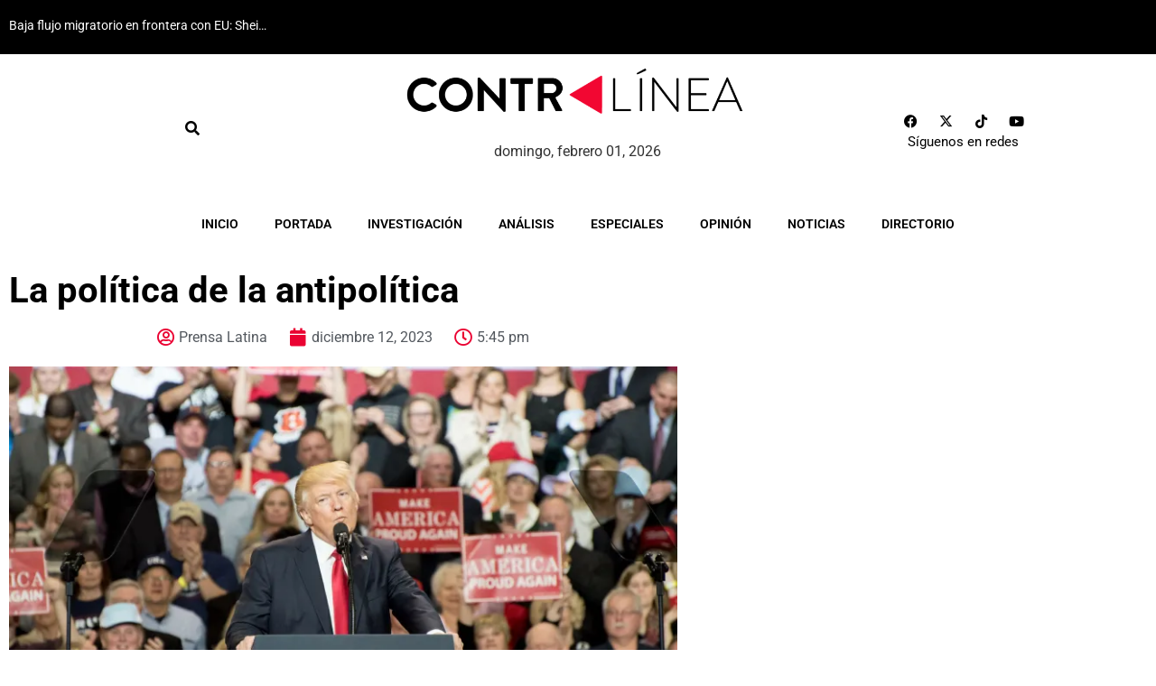

--- FILE ---
content_type: text/html; charset=UTF-8
request_url: https://contralinea.com.mx/interno/semana/la-politica-de-la-antipolitica/
body_size: 30074
content:
<!doctype html>
<html lang="es">
<head>
	<meta charset="UTF-8">
	<meta name="viewport" content="width=device-width, initial-scale=1">
	<link rel="profile" href="https://gmpg.org/xfn/11">
	<meta name='robots' content='index, follow, max-image-preview:large, max-snippet:-1, max-video-preview:-1' />

	<!-- This site is optimized with the Yoast SEO Premium plugin v26.8 (Yoast SEO v26.8) - https://yoast.com/product/yoast-seo-premium-wordpress/ -->
	<title>La política de la antipolítica - Contralínea</title>
	<meta name="description" content="Hoy sería oportuna una obra titulada La crítica cínica de la política de la antipolítica, señala Frei Betto de Prensa Latina" />
	<link rel="canonical" href="https://contralinea.com.mx/interno/semana/la-politica-de-la-antipolitica/" />
	<meta property="og:locale" content="es_MX" />
	<meta property="og:type" content="article" />
	<meta property="og:title" content="La política de la antipolítica" />
	<meta property="og:description" content="Hoy sería oportuna una obra titulada La crítica cínica de la política de la antipolítica, señala Frei Betto de Prensa Latina" />
	<meta property="og:url" content="https://contralinea.com.mx/interno/semana/la-politica-de-la-antipolitica/" />
	<meta property="og:site_name" content="Contralínea" />
	<meta property="article:publisher" content="https://www.facebook.com/contralinea" />
	<meta property="article:published_time" content="2023-12-12T23:45:38+00:00" />
	<meta property="article:modified_time" content="2024-01-04T17:55:39+00:00" />
	<meta property="og:image" content="https://i0.wp.com/contralinea.com.mx/wp-content/uploads/2023/12/1.-123RF-62-scaled.jpg?fit=2560%2C1707&ssl=1" />
	<meta property="og:image:width" content="2560" />
	<meta property="og:image:height" content="1707" />
	<meta property="og:image:type" content="image/jpeg" />
	<meta name="author" content="Prensa Latina" />
	<meta name="twitter:card" content="summary_large_image" />
	<meta name="twitter:creator" content="@contralinea" />
	<meta name="twitter:site" content="@contralinea" />
	<script type="application/ld+json" class="yoast-schema-graph">{"@context":"https://schema.org","@graph":[{"@type":"Article","@id":"https://contralinea.com.mx/interno/semana/la-politica-de-la-antipolitica/#article","isPartOf":{"@id":"https://contralinea.com.mx/interno/semana/la-politica-de-la-antipolitica/"},"author":{"name":"Prensa Latina","@id":"https://contralinea.com.mx/#/schema/person/633d311bb332b77778ece6da234f0e4b"},"headline":"La política de la antipolítica","datePublished":"2023-12-12T23:45:38+00:00","dateModified":"2024-01-04T17:55:39+00:00","mainEntityOfPage":{"@id":"https://contralinea.com.mx/interno/semana/la-politica-de-la-antipolitica/"},"wordCount":923,"commentCount":0,"publisher":{"@id":"https://contralinea.com.mx/#organization"},"image":{"@id":"https://contralinea.com.mx/interno/semana/la-politica-de-la-antipolitica/#primaryimage"},"thumbnailUrl":"https://i0.wp.com/contralinea.com.mx/wp-content/uploads/2023/12/1.-123RF-62-scaled.jpg?fit=2560%2C1707&ssl=1","keywords":["antipolítica","Democracia","Immanuel Kant","Política","Políticos"],"articleSection":["Artículo","Opinión","Opinión Contralínea","Semana"],"inLanguage":"es","potentialAction":[{"@type":"CommentAction","name":"Comment","target":["https://contralinea.com.mx/interno/semana/la-politica-de-la-antipolitica/#respond"]}]},{"@type":"WebPage","@id":"https://contralinea.com.mx/interno/semana/la-politica-de-la-antipolitica/","url":"https://contralinea.com.mx/interno/semana/la-politica-de-la-antipolitica/","name":"La política de la antipolítica - Contralínea","isPartOf":{"@id":"https://contralinea.com.mx/#website"},"primaryImageOfPage":{"@id":"https://contralinea.com.mx/interno/semana/la-politica-de-la-antipolitica/#primaryimage"},"image":{"@id":"https://contralinea.com.mx/interno/semana/la-politica-de-la-antipolitica/#primaryimage"},"thumbnailUrl":"https://i0.wp.com/contralinea.com.mx/wp-content/uploads/2023/12/1.-123RF-62-scaled.jpg?fit=2560%2C1707&ssl=1","datePublished":"2023-12-12T23:45:38+00:00","dateModified":"2024-01-04T17:55:39+00:00","description":"Hoy sería oportuna una obra titulada La crítica cínica de la política de la antipolítica, señala Frei Betto de Prensa Latina","breadcrumb":{"@id":"https://contralinea.com.mx/interno/semana/la-politica-de-la-antipolitica/#breadcrumb"},"inLanguage":"es","potentialAction":[{"@type":"ReadAction","target":["https://contralinea.com.mx/interno/semana/la-politica-de-la-antipolitica/"]}]},{"@type":"ImageObject","inLanguage":"es","@id":"https://contralinea.com.mx/interno/semana/la-politica-de-la-antipolitica/#primaryimage","url":"https://i0.wp.com/contralinea.com.mx/wp-content/uploads/2023/12/1.-123RF-62-scaled.jpg?fit=2560%2C1707&ssl=1","contentUrl":"https://i0.wp.com/contralinea.com.mx/wp-content/uploads/2023/12/1.-123RF-62-scaled.jpg?fit=2560%2C1707&ssl=1","width":2560,"height":1707,"caption":"FOTO: 123RF"},{"@type":"BreadcrumbList","@id":"https://contralinea.com.mx/interno/semana/la-politica-de-la-antipolitica/#breadcrumb","itemListElement":[{"@type":"ListItem","position":1,"name":"Inicio","item":"https://contralinea.com.mx/"},{"@type":"ListItem","position":2,"name":"A-Interna","item":"https://contralinea.com.mx/categoria/interno/"},{"@type":"ListItem","position":3,"name":"Semana","item":"https://contralinea.com.mx/categoria/interno/semana/"},{"@type":"ListItem","position":4,"name":"La política de la antipolítica"}]},{"@type":"WebSite","@id":"https://contralinea.com.mx/#website","url":"https://contralinea.com.mx/","name":"Contralinea","description":"Periodismo de investigación","publisher":{"@id":"https://contralinea.com.mx/#organization"},"potentialAction":[{"@type":"SearchAction","target":{"@type":"EntryPoint","urlTemplate":"https://contralinea.com.mx/?s={search_term_string}"},"query-input":{"@type":"PropertyValueSpecification","valueRequired":true,"valueName":"search_term_string"}}],"inLanguage":"es"},{"@type":"Organization","@id":"https://contralinea.com.mx/#organization","name":"Contralínea","url":"https://contralinea.com.mx/","logo":{"@type":"ImageObject","inLanguage":"es","@id":"https://contralinea.com.mx/#/schema/logo/image/","url":"https://i0.wp.com/contralinea.com.mx/wp-content/uploads/2021/03/logo-contra.png?fit=1024%2C1024&ssl=1","contentUrl":"https://i0.wp.com/contralinea.com.mx/wp-content/uploads/2021/03/logo-contra.png?fit=1024%2C1024&ssl=1","width":1024,"height":1024,"caption":"Contralínea"},"image":{"@id":"https://contralinea.com.mx/#/schema/logo/image/"},"sameAs":["https://www.facebook.com/contralinea","https://x.com/contralinea","https://www.instagram.com/contralinea/","https://www.youtube.com/channel/UCWxc7nupgHS1IYdETizTKvA","https://whatsapp.com/channel/0029Vah6mNp1yT256WbIas0v"]},{"@type":"Person","@id":"https://contralinea.com.mx/#/schema/person/633d311bb332b77778ece6da234f0e4b","name":"Prensa Latina","image":{"@type":"ImageObject","inLanguage":"es","@id":"https://contralinea.com.mx/#/schema/person/image/","url":"https://secure.gravatar.com/avatar/857b67297eeb9e2d582a86e09af3d1758433e87de14723948bdbf55f13191d56?s=96&d=mm&r=g","contentUrl":"https://secure.gravatar.com/avatar/857b67297eeb9e2d582a86e09af3d1758433e87de14723948bdbf55f13191d56?s=96&d=mm&r=g","caption":"Prensa Latina"},"sameAs":["angry.marx"],"url":"https://contralinea.com.mx/author/prensalatina/"}]}</script>
	<!-- / Yoast SEO Premium plugin. -->


<link rel='dns-prefetch' href='//www.googletagmanager.com' />
<link rel='dns-prefetch' href='//stats.wp.com' />
<link rel='preconnect' href='//i0.wp.com' />
<link rel='preconnect' href='//c0.wp.com' />
<link rel="alternate" type="application/rss+xml" title="Contralínea &raquo; Feed" href="https://contralinea.com.mx/feed/" />
<link rel="alternate" title="oEmbed (JSON)" type="application/json+oembed" href="https://contralinea.com.mx/wp-json/oembed/1.0/embed?url=https%3A%2F%2Fcontralinea.com.mx%2Finterno%2Fsemana%2Fla-politica-de-la-antipolitica%2F" />
<link rel="alternate" title="oEmbed (XML)" type="text/xml+oembed" href="https://contralinea.com.mx/wp-json/oembed/1.0/embed?url=https%3A%2F%2Fcontralinea.com.mx%2Finterno%2Fsemana%2Fla-politica-de-la-antipolitica%2F&#038;format=xml" />
<style id='wp-img-auto-sizes-contain-inline-css'>
img:is([sizes=auto i],[sizes^="auto," i]){contain-intrinsic-size:3000px 1500px}
/*# sourceURL=wp-img-auto-sizes-contain-inline-css */
</style>
<style id='wp-emoji-styles-inline-css'>

	img.wp-smiley, img.emoji {
		display: inline !important;
		border: none !important;
		box-shadow: none !important;
		height: 1em !important;
		width: 1em !important;
		margin: 0 0.07em !important;
		vertical-align: -0.1em !important;
		background: none !important;
		padding: 0 !important;
	}
/*# sourceURL=wp-emoji-styles-inline-css */
</style>
<link rel='stylesheet' id='wp-block-library-css' href='https://c0.wp.com/c/6.9/wp-includes/css/dist/block-library/style.min.css' media='all' />
<link rel='stylesheet' id='mediaelement-css' href='https://c0.wp.com/c/6.9/wp-includes/js/mediaelement/mediaelementplayer-legacy.min.css' media='all' />
<link rel='stylesheet' id='wp-mediaelement-css' href='https://c0.wp.com/c/6.9/wp-includes/js/mediaelement/wp-mediaelement.min.css' media='all' />
<style id='jetpack-sharing-buttons-style-inline-css'>
.jetpack-sharing-buttons__services-list{display:flex;flex-direction:row;flex-wrap:wrap;gap:0;list-style-type:none;margin:5px;padding:0}.jetpack-sharing-buttons__services-list.has-small-icon-size{font-size:12px}.jetpack-sharing-buttons__services-list.has-normal-icon-size{font-size:16px}.jetpack-sharing-buttons__services-list.has-large-icon-size{font-size:24px}.jetpack-sharing-buttons__services-list.has-huge-icon-size{font-size:36px}@media print{.jetpack-sharing-buttons__services-list{display:none!important}}.editor-styles-wrapper .wp-block-jetpack-sharing-buttons{gap:0;padding-inline-start:0}ul.jetpack-sharing-buttons__services-list.has-background{padding:1.25em 2.375em}
/*# sourceURL=https://contralinea.com.mx/wp-content/plugins/jetpack/_inc/blocks/sharing-buttons/view.css */
</style>
<style id='global-styles-inline-css'>
:root{--wp--preset--aspect-ratio--square: 1;--wp--preset--aspect-ratio--4-3: 4/3;--wp--preset--aspect-ratio--3-4: 3/4;--wp--preset--aspect-ratio--3-2: 3/2;--wp--preset--aspect-ratio--2-3: 2/3;--wp--preset--aspect-ratio--16-9: 16/9;--wp--preset--aspect-ratio--9-16: 9/16;--wp--preset--color--black: #000000;--wp--preset--color--cyan-bluish-gray: #abb8c3;--wp--preset--color--white: #ffffff;--wp--preset--color--pale-pink: #f78da7;--wp--preset--color--vivid-red: #cf2e2e;--wp--preset--color--luminous-vivid-orange: #ff6900;--wp--preset--color--luminous-vivid-amber: #fcb900;--wp--preset--color--light-green-cyan: #7bdcb5;--wp--preset--color--vivid-green-cyan: #00d084;--wp--preset--color--pale-cyan-blue: #8ed1fc;--wp--preset--color--vivid-cyan-blue: #0693e3;--wp--preset--color--vivid-purple: #9b51e0;--wp--preset--gradient--vivid-cyan-blue-to-vivid-purple: linear-gradient(135deg,rgb(6,147,227) 0%,rgb(155,81,224) 100%);--wp--preset--gradient--light-green-cyan-to-vivid-green-cyan: linear-gradient(135deg,rgb(122,220,180) 0%,rgb(0,208,130) 100%);--wp--preset--gradient--luminous-vivid-amber-to-luminous-vivid-orange: linear-gradient(135deg,rgb(252,185,0) 0%,rgb(255,105,0) 100%);--wp--preset--gradient--luminous-vivid-orange-to-vivid-red: linear-gradient(135deg,rgb(255,105,0) 0%,rgb(207,46,46) 100%);--wp--preset--gradient--very-light-gray-to-cyan-bluish-gray: linear-gradient(135deg,rgb(238,238,238) 0%,rgb(169,184,195) 100%);--wp--preset--gradient--cool-to-warm-spectrum: linear-gradient(135deg,rgb(74,234,220) 0%,rgb(151,120,209) 20%,rgb(207,42,186) 40%,rgb(238,44,130) 60%,rgb(251,105,98) 80%,rgb(254,248,76) 100%);--wp--preset--gradient--blush-light-purple: linear-gradient(135deg,rgb(255,206,236) 0%,rgb(152,150,240) 100%);--wp--preset--gradient--blush-bordeaux: linear-gradient(135deg,rgb(254,205,165) 0%,rgb(254,45,45) 50%,rgb(107,0,62) 100%);--wp--preset--gradient--luminous-dusk: linear-gradient(135deg,rgb(255,203,112) 0%,rgb(199,81,192) 50%,rgb(65,88,208) 100%);--wp--preset--gradient--pale-ocean: linear-gradient(135deg,rgb(255,245,203) 0%,rgb(182,227,212) 50%,rgb(51,167,181) 100%);--wp--preset--gradient--electric-grass: linear-gradient(135deg,rgb(202,248,128) 0%,rgb(113,206,126) 100%);--wp--preset--gradient--midnight: linear-gradient(135deg,rgb(2,3,129) 0%,rgb(40,116,252) 100%);--wp--preset--font-size--small: 13px;--wp--preset--font-size--medium: 20px;--wp--preset--font-size--large: 36px;--wp--preset--font-size--x-large: 42px;--wp--preset--spacing--20: 0.44rem;--wp--preset--spacing--30: 0.67rem;--wp--preset--spacing--40: 1rem;--wp--preset--spacing--50: 1.5rem;--wp--preset--spacing--60: 2.25rem;--wp--preset--spacing--70: 3.38rem;--wp--preset--spacing--80: 5.06rem;--wp--preset--shadow--natural: 6px 6px 9px rgba(0, 0, 0, 0.2);--wp--preset--shadow--deep: 12px 12px 50px rgba(0, 0, 0, 0.4);--wp--preset--shadow--sharp: 6px 6px 0px rgba(0, 0, 0, 0.2);--wp--preset--shadow--outlined: 6px 6px 0px -3px rgb(255, 255, 255), 6px 6px rgb(0, 0, 0);--wp--preset--shadow--crisp: 6px 6px 0px rgb(0, 0, 0);}:root { --wp--style--global--content-size: 800px;--wp--style--global--wide-size: 1200px; }:where(body) { margin: 0; }.wp-site-blocks > .alignleft { float: left; margin-right: 2em; }.wp-site-blocks > .alignright { float: right; margin-left: 2em; }.wp-site-blocks > .aligncenter { justify-content: center; margin-left: auto; margin-right: auto; }:where(.wp-site-blocks) > * { margin-block-start: 24px; margin-block-end: 0; }:where(.wp-site-blocks) > :first-child { margin-block-start: 0; }:where(.wp-site-blocks) > :last-child { margin-block-end: 0; }:root { --wp--style--block-gap: 24px; }:root :where(.is-layout-flow) > :first-child{margin-block-start: 0;}:root :where(.is-layout-flow) > :last-child{margin-block-end: 0;}:root :where(.is-layout-flow) > *{margin-block-start: 24px;margin-block-end: 0;}:root :where(.is-layout-constrained) > :first-child{margin-block-start: 0;}:root :where(.is-layout-constrained) > :last-child{margin-block-end: 0;}:root :where(.is-layout-constrained) > *{margin-block-start: 24px;margin-block-end: 0;}:root :where(.is-layout-flex){gap: 24px;}:root :where(.is-layout-grid){gap: 24px;}.is-layout-flow > .alignleft{float: left;margin-inline-start: 0;margin-inline-end: 2em;}.is-layout-flow > .alignright{float: right;margin-inline-start: 2em;margin-inline-end: 0;}.is-layout-flow > .aligncenter{margin-left: auto !important;margin-right: auto !important;}.is-layout-constrained > .alignleft{float: left;margin-inline-start: 0;margin-inline-end: 2em;}.is-layout-constrained > .alignright{float: right;margin-inline-start: 2em;margin-inline-end: 0;}.is-layout-constrained > .aligncenter{margin-left: auto !important;margin-right: auto !important;}.is-layout-constrained > :where(:not(.alignleft):not(.alignright):not(.alignfull)){max-width: var(--wp--style--global--content-size);margin-left: auto !important;margin-right: auto !important;}.is-layout-constrained > .alignwide{max-width: var(--wp--style--global--wide-size);}body .is-layout-flex{display: flex;}.is-layout-flex{flex-wrap: wrap;align-items: center;}.is-layout-flex > :is(*, div){margin: 0;}body .is-layout-grid{display: grid;}.is-layout-grid > :is(*, div){margin: 0;}body{padding-top: 0px;padding-right: 0px;padding-bottom: 0px;padding-left: 0px;}a:where(:not(.wp-element-button)){text-decoration: underline;}:root :where(.wp-element-button, .wp-block-button__link){background-color: #32373c;border-width: 0;color: #fff;font-family: inherit;font-size: inherit;font-style: inherit;font-weight: inherit;letter-spacing: inherit;line-height: inherit;padding-top: calc(0.667em + 2px);padding-right: calc(1.333em + 2px);padding-bottom: calc(0.667em + 2px);padding-left: calc(1.333em + 2px);text-decoration: none;text-transform: inherit;}.has-black-color{color: var(--wp--preset--color--black) !important;}.has-cyan-bluish-gray-color{color: var(--wp--preset--color--cyan-bluish-gray) !important;}.has-white-color{color: var(--wp--preset--color--white) !important;}.has-pale-pink-color{color: var(--wp--preset--color--pale-pink) !important;}.has-vivid-red-color{color: var(--wp--preset--color--vivid-red) !important;}.has-luminous-vivid-orange-color{color: var(--wp--preset--color--luminous-vivid-orange) !important;}.has-luminous-vivid-amber-color{color: var(--wp--preset--color--luminous-vivid-amber) !important;}.has-light-green-cyan-color{color: var(--wp--preset--color--light-green-cyan) !important;}.has-vivid-green-cyan-color{color: var(--wp--preset--color--vivid-green-cyan) !important;}.has-pale-cyan-blue-color{color: var(--wp--preset--color--pale-cyan-blue) !important;}.has-vivid-cyan-blue-color{color: var(--wp--preset--color--vivid-cyan-blue) !important;}.has-vivid-purple-color{color: var(--wp--preset--color--vivid-purple) !important;}.has-black-background-color{background-color: var(--wp--preset--color--black) !important;}.has-cyan-bluish-gray-background-color{background-color: var(--wp--preset--color--cyan-bluish-gray) !important;}.has-white-background-color{background-color: var(--wp--preset--color--white) !important;}.has-pale-pink-background-color{background-color: var(--wp--preset--color--pale-pink) !important;}.has-vivid-red-background-color{background-color: var(--wp--preset--color--vivid-red) !important;}.has-luminous-vivid-orange-background-color{background-color: var(--wp--preset--color--luminous-vivid-orange) !important;}.has-luminous-vivid-amber-background-color{background-color: var(--wp--preset--color--luminous-vivid-amber) !important;}.has-light-green-cyan-background-color{background-color: var(--wp--preset--color--light-green-cyan) !important;}.has-vivid-green-cyan-background-color{background-color: var(--wp--preset--color--vivid-green-cyan) !important;}.has-pale-cyan-blue-background-color{background-color: var(--wp--preset--color--pale-cyan-blue) !important;}.has-vivid-cyan-blue-background-color{background-color: var(--wp--preset--color--vivid-cyan-blue) !important;}.has-vivid-purple-background-color{background-color: var(--wp--preset--color--vivid-purple) !important;}.has-black-border-color{border-color: var(--wp--preset--color--black) !important;}.has-cyan-bluish-gray-border-color{border-color: var(--wp--preset--color--cyan-bluish-gray) !important;}.has-white-border-color{border-color: var(--wp--preset--color--white) !important;}.has-pale-pink-border-color{border-color: var(--wp--preset--color--pale-pink) !important;}.has-vivid-red-border-color{border-color: var(--wp--preset--color--vivid-red) !important;}.has-luminous-vivid-orange-border-color{border-color: var(--wp--preset--color--luminous-vivid-orange) !important;}.has-luminous-vivid-amber-border-color{border-color: var(--wp--preset--color--luminous-vivid-amber) !important;}.has-light-green-cyan-border-color{border-color: var(--wp--preset--color--light-green-cyan) !important;}.has-vivid-green-cyan-border-color{border-color: var(--wp--preset--color--vivid-green-cyan) !important;}.has-pale-cyan-blue-border-color{border-color: var(--wp--preset--color--pale-cyan-blue) !important;}.has-vivid-cyan-blue-border-color{border-color: var(--wp--preset--color--vivid-cyan-blue) !important;}.has-vivid-purple-border-color{border-color: var(--wp--preset--color--vivid-purple) !important;}.has-vivid-cyan-blue-to-vivid-purple-gradient-background{background: var(--wp--preset--gradient--vivid-cyan-blue-to-vivid-purple) !important;}.has-light-green-cyan-to-vivid-green-cyan-gradient-background{background: var(--wp--preset--gradient--light-green-cyan-to-vivid-green-cyan) !important;}.has-luminous-vivid-amber-to-luminous-vivid-orange-gradient-background{background: var(--wp--preset--gradient--luminous-vivid-amber-to-luminous-vivid-orange) !important;}.has-luminous-vivid-orange-to-vivid-red-gradient-background{background: var(--wp--preset--gradient--luminous-vivid-orange-to-vivid-red) !important;}.has-very-light-gray-to-cyan-bluish-gray-gradient-background{background: var(--wp--preset--gradient--very-light-gray-to-cyan-bluish-gray) !important;}.has-cool-to-warm-spectrum-gradient-background{background: var(--wp--preset--gradient--cool-to-warm-spectrum) !important;}.has-blush-light-purple-gradient-background{background: var(--wp--preset--gradient--blush-light-purple) !important;}.has-blush-bordeaux-gradient-background{background: var(--wp--preset--gradient--blush-bordeaux) !important;}.has-luminous-dusk-gradient-background{background: var(--wp--preset--gradient--luminous-dusk) !important;}.has-pale-ocean-gradient-background{background: var(--wp--preset--gradient--pale-ocean) !important;}.has-electric-grass-gradient-background{background: var(--wp--preset--gradient--electric-grass) !important;}.has-midnight-gradient-background{background: var(--wp--preset--gradient--midnight) !important;}.has-small-font-size{font-size: var(--wp--preset--font-size--small) !important;}.has-medium-font-size{font-size: var(--wp--preset--font-size--medium) !important;}.has-large-font-size{font-size: var(--wp--preset--font-size--large) !important;}.has-x-large-font-size{font-size: var(--wp--preset--font-size--x-large) !important;}
:root :where(.wp-block-pullquote){font-size: 1.5em;line-height: 1.6;}
/*# sourceURL=global-styles-inline-css */
</style>
<link rel='stylesheet' id='wptu-front-style-css' href='https://contralinea.com.mx/wp-content/plugins/ticker-ultimate/assets/css/wptu-front.css?ver=1.7.6' media='all' />
<link rel='stylesheet' id='ye_dynamic-css' href='https://contralinea.com.mx/wp-content/plugins/youtube-embed/css/main.min.css?ver=5.4' media='all' />
<link rel='stylesheet' id='hello-elementor-css' href='https://contralinea.com.mx/wp-content/themes/hello-elementor/assets/css/reset.css?ver=3.4.6' media='all' />
<link rel='stylesheet' id='hello-elementor-theme-style-css' href='https://contralinea.com.mx/wp-content/themes/hello-elementor/assets/css/theme.css?ver=3.4.6' media='all' />
<link rel='stylesheet' id='hello-elementor-header-footer-css' href='https://contralinea.com.mx/wp-content/themes/hello-elementor/assets/css/header-footer.css?ver=3.4.6' media='all' />
<link rel='stylesheet' id='dflip-style-css' href='https://contralinea.com.mx/wp-content/plugins/3d-flipbook-dflip-lite/assets/css/dflip.min.css?ver=2.4.20' media='all' />
<link rel='stylesheet' id='elementor-frontend-css' href='https://contralinea.com.mx/wp-content/plugins/elementor/assets/css/frontend.min.css?ver=3.34.4' media='all' />
<link rel='stylesheet' id='widget-social-icons-css' href='https://contralinea.com.mx/wp-content/plugins/elementor/assets/css/widget-social-icons.min.css?ver=3.34.4' media='all' />
<link rel='stylesheet' id='e-apple-webkit-css' href='https://contralinea.com.mx/wp-content/plugins/elementor/assets/css/conditionals/apple-webkit.min.css?ver=3.34.4' media='all' />
<link rel='stylesheet' id='widget-image-css' href='https://contralinea.com.mx/wp-content/plugins/elementor/assets/css/widget-image.min.css?ver=3.34.4' media='all' />
<link rel='stylesheet' id='widget-heading-css' href='https://contralinea.com.mx/wp-content/plugins/elementor/assets/css/widget-heading.min.css?ver=3.34.4' media='all' />
<link rel='stylesheet' id='e-sticky-css' href='https://contralinea.com.mx/wp-content/plugins/elementor-pro/assets/css/modules/sticky.min.css?ver=3.34.3' media='all' />
<link rel='stylesheet' id='widget-nav-menu-css' href='https://contralinea.com.mx/wp-content/plugins/elementor-pro/assets/css/widget-nav-menu.min.css?ver=3.34.3' media='all' />
<link rel='stylesheet' id='widget-spacer-css' href='https://contralinea.com.mx/wp-content/plugins/elementor/assets/css/widget-spacer.min.css?ver=3.34.4' media='all' />
<link rel='stylesheet' id='widget-post-info-css' href='https://contralinea.com.mx/wp-content/plugins/elementor-pro/assets/css/widget-post-info.min.css?ver=3.34.3' media='all' />
<link rel='stylesheet' id='widget-icon-list-css' href='https://contralinea.com.mx/wp-content/plugins/elementor/assets/css/widget-icon-list.min.css?ver=3.34.4' media='all' />
<link rel='stylesheet' id='elementor-icons-shared-0-css' href='https://contralinea.com.mx/wp-content/plugins/elementor/assets/lib/font-awesome/css/fontawesome.min.css?ver=5.15.3' media='all' />
<link rel='stylesheet' id='elementor-icons-fa-regular-css' href='https://contralinea.com.mx/wp-content/plugins/elementor/assets/lib/font-awesome/css/regular.min.css?ver=5.15.3' media='all' />
<link rel='stylesheet' id='elementor-icons-fa-solid-css' href='https://contralinea.com.mx/wp-content/plugins/elementor/assets/lib/font-awesome/css/solid.min.css?ver=5.15.3' media='all' />
<link rel='stylesheet' id='widget-posts-css' href='https://contralinea.com.mx/wp-content/plugins/elementor-pro/assets/css/widget-posts.min.css?ver=3.34.3' media='all' />
<link rel='stylesheet' id='swiper-css' href='https://contralinea.com.mx/wp-content/plugins/elementor/assets/lib/swiper/v8/css/swiper.min.css?ver=8.4.5' media='all' />
<link rel='stylesheet' id='e-swiper-css' href='https://contralinea.com.mx/wp-content/plugins/elementor/assets/css/conditionals/e-swiper.min.css?ver=3.34.4' media='all' />
<link rel='stylesheet' id='widget-image-carousel-css' href='https://contralinea.com.mx/wp-content/plugins/elementor/assets/css/widget-image-carousel.min.css?ver=3.34.4' media='all' />
<link rel='stylesheet' id='widget-search-form-css' href='https://contralinea.com.mx/wp-content/plugins/elementor-pro/assets/css/widget-search-form.min.css?ver=3.34.3' media='all' />
<link rel='stylesheet' id='e-popup-css' href='https://contralinea.com.mx/wp-content/plugins/elementor-pro/assets/css/conditionals/popup.min.css?ver=3.34.3' media='all' />
<link rel='stylesheet' id='elementor-icons-css' href='https://contralinea.com.mx/wp-content/plugins/elementor/assets/lib/eicons/css/elementor-icons.min.css?ver=5.46.0' media='all' />
<link rel='stylesheet' id='elementor-post-170002-css' href='https://contralinea.com.mx/wp-content/uploads/elementor/css/post-170002.css?ver=1769814585' media='all' />
<link rel='stylesheet' id='elementor-post-171835-css' href='https://contralinea.com.mx/wp-content/uploads/elementor/css/post-171835.css?ver=1769814585' media='all' />
<link rel='stylesheet' id='elementor-post-171846-css' href='https://contralinea.com.mx/wp-content/uploads/elementor/css/post-171846.css?ver=1769814586' media='all' />
<link rel='stylesheet' id='elementor-post-193173-css' href='https://contralinea.com.mx/wp-content/uploads/elementor/css/post-193173.css?ver=1769814586' media='all' />
<link rel='stylesheet' id='elementor-post-162336-css' href='https://contralinea.com.mx/wp-content/uploads/elementor/css/post-162336.css?ver=1769814586' media='all' />
<link rel='stylesheet' id='elementor-gf-local-roboto-css' href='https://contralinea.com.mx/wp-content/uploads/elementor/google-fonts/css/roboto.css?ver=1755143059' media='all' />
<link rel='stylesheet' id='elementor-gf-local-robotoslab-css' href='https://contralinea.com.mx/wp-content/uploads/elementor/google-fonts/css/robotoslab.css?ver=1755143062' media='all' />
<link rel='stylesheet' id='elementor-gf-local-lato-css' href='https://contralinea.com.mx/wp-content/uploads/elementor/google-fonts/css/lato.css?ver=1755143062' media='all' />
<link rel='stylesheet' id='elementor-gf-local-crimsontext-css' href='https://contralinea.com.mx/wp-content/uploads/elementor/google-fonts/css/crimsontext.css?ver=1755143064' media='all' />
<link rel='stylesheet' id='elementor-gf-chivo-css' href='https://fonts.googleapis.com/css?family=Chivo:100,100italic,200,200italic,300,300italic,400,400italic,500,500italic,600,600italic,700,700italic,800,800italic,900,900italic&#038;display=auto' media='all' />
<link rel='stylesheet' id='elementor-icons-fa-brands-css' href='https://contralinea.com.mx/wp-content/plugins/elementor/assets/lib/font-awesome/css/brands.min.css?ver=5.15.3' media='all' />
<script src="https://c0.wp.com/c/6.9/wp-includes/js/jquery/jquery.min.js" id="jquery-core-js"></script>
<script src="https://c0.wp.com/c/6.9/wp-includes/js/jquery/jquery-migrate.min.js" id="jquery-migrate-js"></script>

<!-- Google tag (gtag.js) snippet added by Site Kit -->
<!-- Fragmento de código de Google Analytics añadido por Site Kit -->
<script src="https://www.googletagmanager.com/gtag/js?id=G-C5PWHHH7WD" id="google_gtagjs-js" async></script>
<script id="google_gtagjs-js-after">
window.dataLayer = window.dataLayer || [];function gtag(){dataLayer.push(arguments);}
gtag("set","linker",{"domains":["contralinea.com.mx"]});
gtag("js", new Date());
gtag("set", "developer_id.dZTNiMT", true);
gtag("config", "G-C5PWHHH7WD");
 window._googlesitekit = window._googlesitekit || {}; window._googlesitekit.throttledEvents = []; window._googlesitekit.gtagEvent = (name, data) => { var key = JSON.stringify( { name, data } ); if ( !! window._googlesitekit.throttledEvents[ key ] ) { return; } window._googlesitekit.throttledEvents[ key ] = true; setTimeout( () => { delete window._googlesitekit.throttledEvents[ key ]; }, 5 ); gtag( "event", name, { ...data, event_source: "site-kit" } ); }; 
//# sourceURL=google_gtagjs-js-after
</script>
<link rel="https://api.w.org/" href="https://contralinea.com.mx/wp-json/" /><link rel="alternate" title="JSON" type="application/json" href="https://contralinea.com.mx/wp-json/wp/v2/posts/209728" /><link rel="EditURI" type="application/rsd+xml" title="RSD" href="https://contralinea.com.mx/xmlrpc.php?rsd" />
<meta name="generator" content="WordPress 6.9" />
<link rel='shortlink' href='https://contralinea.com.mx/?p=209728' />
<meta name="generator" content="Site Kit by Google 1.170.0" />	<style>img#wpstats{display:none}</style>
		
<!-- Metaetiquetas de Google AdSense añadidas por Site Kit -->
<meta name="google-adsense-platform-account" content="ca-host-pub-2644536267352236">
<meta name="google-adsense-platform-domain" content="sitekit.withgoogle.com">
<!-- Acabar con las metaetiquetas de Google AdSense añadidas por Site Kit -->
<meta name="generator" content="Elementor 3.34.4; features: additional_custom_breakpoints; settings: css_print_method-external, google_font-enabled, font_display-auto">
<script data-ad-client="ca-pub-2305190507296082" async src="https://pagead2.googlesyndication.com/pagead/js/adsbygoogle.js"></script>
<!-- Google Tag Manager -->
<script>(function(w,d,s,l,i){w[l]=w[l]||[];w[l].push({'gtm.start':
new Date().getTime(),event:'gtm.js'});var f=d.getElementsByTagName(s)[0],
j=d.createElement(s),dl=l!='dataLayer'?'&l='+l:'';j.async=true;j.src=
'https://www.googletagmanager.com/gtm.js?id='+i+dl;f.parentNode.insertBefore(j,f);
})(window,document,'script','dataLayer','GTM-MXJMMQK');</script>
<!-- End Google Tag Manager -->

<script async custom-element="amp-auto-ads"
        src="https://cdn.ampproject.org/v0/amp-auto-ads-0.1.js">
</script>
<!-- Google Tag Manager (noscript) -->
<noscript><iframe src="https://www.googletagmanager.com/ns.html?id=GTM-MXJMMQK"
height="0" width="0" style="display:none;visibility:hidden"></iframe></noscript>
<!-- End Google Tag Manager (noscript) -->
<script>
function authorToTop() {
  const posted_by = document.getElementsByClassName("posted-by");
  const header =  document.getElementsByClassName("entry-header");
  //console.log('it works', posted_by[0], header[0]);

  if( !posted_by.length ){
    return 0;
  }

  const date = posted_by[0].innerHTML.split('Publicada el')[1].split("Por")[0];
  const days = date.split('</time>')[0].split('>')[1].split(',');

  const full_date = days[0].split(' ')[1] + ' ' + days[0].split(' ')[0] + days[1];

  const fixText = posted_by[0].innerHTML.split('Publicada el')[0] + posted_by[0].innerHTML.split('Publicada el')[1].split('Por')[0] + posted_by[0].innerHTML.split('Publicada el')[1].split('Por')[1];
  //console.log('Other half:', posted_by[0].innerHTML.split('Publicada el')[1]);

  var html = header[0].innerHTML.split('</h1>')[0] + '</h1><div class="posted-by">' + fixText + '</div>' + header[0].innerHTML.split('</h1>')[1];
  header[0].innerHTML = html;

  const pa = document.getElementsByClassName("entry-date");
  //console.log('pa: ', pa);
  pa[0].innerHTML = full_date;
}

function resizeAdsFromAdSrv() {
    const firstAd = document.getElementById('first_adsrv');
    console.log('First Ad', firstAd);
}

setTimeout(function(){
    resizeAdsFromAdSrv();



}, 3500);

</script>
			<style>
				.e-con.e-parent:nth-of-type(n+4):not(.e-lazyloaded):not(.e-no-lazyload),
				.e-con.e-parent:nth-of-type(n+4):not(.e-lazyloaded):not(.e-no-lazyload) * {
					background-image: none !important;
				}
				@media screen and (max-height: 1024px) {
					.e-con.e-parent:nth-of-type(n+3):not(.e-lazyloaded):not(.e-no-lazyload),
					.e-con.e-parent:nth-of-type(n+3):not(.e-lazyloaded):not(.e-no-lazyload) * {
						background-image: none !important;
					}
				}
				@media screen and (max-height: 640px) {
					.e-con.e-parent:nth-of-type(n+2):not(.e-lazyloaded):not(.e-no-lazyload),
					.e-con.e-parent:nth-of-type(n+2):not(.e-lazyloaded):not(.e-no-lazyload) * {
						background-image: none !important;
					}
				}
			</style>
			<link rel="icon" href="https://i0.wp.com/contralinea.com.mx/wp-content/uploads/2021/03/logo-contra.png?fit=32%2C32&#038;ssl=1" sizes="32x32" />
<link rel="icon" href="https://i0.wp.com/contralinea.com.mx/wp-content/uploads/2021/03/logo-contra.png?fit=192%2C192&#038;ssl=1" sizes="192x192" />
<link rel="apple-touch-icon" href="https://i0.wp.com/contralinea.com.mx/wp-content/uploads/2021/03/logo-contra.png?fit=180%2C180&#038;ssl=1" />
<meta name="msapplication-TileImage" content="https://i0.wp.com/contralinea.com.mx/wp-content/uploads/2021/03/logo-contra.png?fit=270%2C270&#038;ssl=1" />
</head>
<body class="wp-singular post-template-default single single-post postid-209728 single-format-standard wp-custom-logo wp-embed-responsive wp-theme-hello-elementor hello-elementor-default elementor-default elementor-kit-170002 elementor-page-193173">

<style>
	
	.vertical-text-aligned .elementor-post__text {
	margin: auto;
	text-align: left;
	padding-top: auto !important;
	padding-bottom: auto !important;
	padding-left: 46px !important;
	padding-right: 46px !important;
}

.vertical-text-aligned .elementor-post__text .elementor-post__title{
	font-size: 38px !important;
	font-family: "Crimson Text", Sans-serif !important;
	font-weight: 600 !important;
}

.vertical-text-aligned .elementor-post__text .elementor-post__meta-data{
	font-family: "Lato", Sans-serif !important;
	font-size: 16px !important;
	font-weight: 400 !important;
	color: #ffd817 !important;
}

.vertical-text-aligned .elementor-post__text .elementor-post__excerpt{
	font-family: "Lato", Sans-serif !important;
	font-size: 16px !important;
	font-weight: 400 !important;
}
	
	.single-post  p {
	padding-bottom:10px;	
	}
	
	.single-post a, .single-post a span {
		color:red;		
	}
	
.comment-meta{
background-color:#ffffff;
}

	a.wptu-ticker-news, a.wptu-ticker-news:hover,a.wptu-ticker-news:active,a.ab-item{
		background-color:#000!important;
		
	}

 
	a:visited{
		background-color:rgba(0,0,0,0)!important;
	}


#autor_col {
	height: 700px;
	margin-bottom: 50px;
}

@media screen and (max-width: 769px) {
  #autor_col {
		min-height: 1050px;
	}
	
	.elementor-author-box {
		width: 100% !important;
	}
	
	#autor_col .elementor-author-box__avatar img {
		display: block;
		margin-left: auto;
		margin-right: auto;
		width: 100px;
	}
}

@media screen and (max-width: 480px) {
	#autor_col {
		min-height: 1320px;
	}
}

.sg-popup-content img{
	max-width: 100%;
}
/** Ad 0 */
#ads_zone_top {	
	display: none;
}
 
#main-covid-post .elementor-post__thumbnail img{
	max-width: 100% !important;
}

.elementor-39 .elementor-element.elementor-element-0db06bc > .elementor-widget-container {
		margin: 0;
    padding: 0 !important;	
}



#bg_opinion .elementor-column-gap-default>.elementor-column>.elementor-element-populated {
	padding: 0;
}

#bg_opinion {
	background: #087E82;	
}

#bg_opinion .elementor-post__thumbnail img {
	max-width: 100% !important;
}

#bg_opinion .elementor-post__thumbnail .elementor-post__meta-data, .elementor-129 .elementor-element.elementor-element-c9042a3 .elementor-post__meta-data {
    color: #FFD61A !important;
}

#portadas_responsive .elementor-post__thumbnail{
	height: 380px; 
}

#portadas_responsive .elementor-post__thumbnail img {
	max-height: 100%;
}

.elementor-123 .elementor-element.elementor-element-bdb57af .elementor-post__text,
.elementor-125 .elementor-element.elementor-element-4f04d97 .elementor-post__text,
.elementor-127 .elementor-element.elementor-element-5162554 .elementor-post__text,
.elementor-133 .elementor-element.elementor-element-519fc04 .elementor-post__text {
	padding: 0;
}

.elementor-post__text .elementor-post__meta-data {
	color: #FFD61A;
	font-family: "Crimson Text", Sans-serif;
	font-size: 16px;
	font-weight: 400;
	text-transform: uppercase;
}

#video_pub {
	max-width: 480px;
	max-height: 250px;
	margin-left:auto;
	margin-right:auto;
}

.top_header {
	color: #ffffff !important;
	font-family: "Crimson Text", Sans-serif;
	font-weight: 600;
	text-transform: uppercase;
	padding: 20px 0px 20px 0px;
  background-color: #F20732 !important;
}

.top_header h3.elementor-heading-title {
	color: #ffffff !important; 
	font-family: "Crimson Text", Sans-serif;
	text-align: center;
	font-size: 32px !important;
}

.embed-podcast-ltr-1foay6l{
	background-color: #000000 !important;	
}

.elementor-element-c931cc1 .elementor-widget-container{
	padding: 0px !important;
}

.elementor-element-370fea1 {
	overflow-y: scroll;
	height: 600px;
}

#main_date {
	margin-top: -20px;	
}

#noticias_banner img{
	width: 100%;
	max-width: 100% !important;
}

#cintillo_top .wptu-ticker-wrp {
	padding-top: 10px;
	padding-bottom: 3px;
	background-color: #000000 !important;
}

#cintillo_top .wpos-controls {
	display: none;
}
/*
 * *
 * ADS
 * */
#ads_0,
#ads_1,
#ads_2,
#ads_3,
#ads_4,
#ads_5,
#ads_6,
#ads_7,
#ads_8,
#ads_9,
#ads_10,
#ads_11{
	margin-left: auto;
	margin-right: auto;	
	max-width: 100%;
}

/** 728x90 */
#ads_0,
#ads_1,
#ads_3,
#ads_5,
#ads_8{
	width: 728px;
	height: 90px;
}


/** 528x90 */
#ads_2,
#ads_4,
#ads_6,
#ads_5,
#ads_9{
	width: 528px;
	height: 90px;
}


/** 300x300 */
#ads_7{
	width: 300px;
	height: 300px;
}

/** 250x750 */
#ads_10, #ads_11{
	width: 250px;
	height: 750px;
}

#ads_11 {
	position: absolute !important;
	right: -250px !important;
	max-width: 100%;
}

#ads_zone_top {
	*width: 90px;
	*height: 1160px;
	max-width: 100%;
	*max-width: 1160px !important;
	max-height: 90px !important;
	margin-left: auto;
	margin-right: auto;
}

#ads_zone_mid {
	width: 940px;
	height: 90px;
	max-width: 100%;
	*max-width: 940px !important;
	max-height: 90px !important;
	margin-left: auto;
	margin-right: auto;
}

#adz_zone_mid2 {
	width: 528px;
	height: 200px;
	max-width: 100%;
	*max-width: 528px !important;
	max-height: 200px !important;
	margin-left: auto;
	margin-right: auto;
}

#ads_zone_mid3 {
	width: 728px;
	height: 90px;
	max-width: 100%;
	*max-width: 728px !important;
	max-height: 90px !important;
	margin-left: auto;
	margin-right: auto;
}

#ads_zone_300 {
	width: 300px;
	height: 300px;
	max-width: 100%;
	*max-width: 250px !important;
	max-height: 750px !important;
	margin-left: auto;
	margin-right: auto;
}

#ads_zone_3002 {
	max-width: 100%;
	height: 300px;
	max-height: 300px !important;
	margin-left: auto;
	margin-right: auto;
}

#ads_zone_right {
	width: 250px;
	*height: 250px;
	max-width: 100%;
	*max-width: 300px !important;
	max-height: 250px !important;
	margin-left: auto;
	margin-right: auto;	
	position: absolute;
	*float: right;
	left: 500px;
	*right: -600px;
}

#ads_3 {
	height: 300px;
	margin-bottom: 25px;
}


/**
 * FOOTER
 * */
footer{
	padding-top: 50px;
	padding-bottom: 50px;
	background-color: #000;
	font-family: "Crimson Text", Sans-serif !important;
}


.post-template-default footer.entry-footer {
	background: transparent;
}

/** Página de Análisis */
.page-template.page-id-125 section.elementor-element-365a6c9 .elementor-post {
	padding: 25px;
}

.elementor-element-fb4521f {
	width: 450px;
	height: auto;
}

.page-template.page-id-125 h3.elementor-post__title{
	font-family: "Crimson Text", Sans-serif !important;
}

.page-template.page-id-125 h2.elementor-heading-title {
	font-family: "Crimson Text", Sans-serif !important;
}

footer a.elementor-icon.elementor-social-icon {
	background: transparent;
	font-size: 24px;
}

footer h5{
	color: #F9D101 !important;
	font-family: "Crimson Text", Sans-serif;
	font-weight: 600 !important;
}

footer p{
	text-align: center;
	color: #ffffff !important;
	font-family: "Crimson Text", Sans-serif;
	font-weight: 400 !important;
}

footer h6{
	color: #ffffff !important;
	font-family: "Crimson Text", Sans-serif !important;
	font-weight: 600 !important;
}

footer .elementor-widget-social-icons .elementor-grid {
	grid-template-columns: 5 !important;
}

/**
 * Termina footer
 */
body.post-template-default.single h1.entry-title {
	font-size: 52px;
}

#main_home_post h3.elementor-post__title {
	margin-bottom: 20px;
	text-align: left;
}

#most_read {
	overflow-y: scroll;
	height: 400px;
}

#logo_footer img{
	max-width: 150px !important;
}

ul > li.menu-item-148 {
	background: #FED538;
}
 

.elementor-39 .elementor-element.elementor-element-bfad4be .elementor-main-swiper .swiper-slide {
	background-color: #ffffff;
	box-shadow: 1px 2px 4px 1px #cccccc;
	margin-bottom: 10px;
	padding-bottom: 25px !important;
}
 

.elementor-element-994fcad .elementor-post__thumbnail img{
	width: 600px;
	height: 781;
	max-width: 90% !important;
}

body {
	background: #ffffff;
}

#reportaje_multimedia img {
	z-index: -1;	
	min-height: 100% !important;
	width: auto !important;
}

#reportaje_multimedia .elementor-post__text {
	margin-top: -750px;
	z-index: 99999;
	padding-left: 80px;
	width: 450px;
	text-align: justify;
	margin-bottom: 250px;
}

#main_home_post .elementor-post__thumbnail img,
#reportaje_multimedia .elementor-post__thumbnail img {
	height: 100% !important;
	*width: auto !important;
}

 
#top_main_slider ol.pt-cv-carousel-indicators,
#top_main_slider .carousel-control,
#top_main_slider .pt-cv-content a.btn{
	display: none;
}

#top_main_slider p.pt-cv-title a {
	color: #FFD719; 
	float: left; 
	margin-right: 25px;
}

#top_main_slider .pt-cv-content {
	color: #FFFFFF;
}

#top_main_slider .pt-cv-view .pt-cv-title {
	margin-bottom: 0px;
}
	
	.wpos-ticker-news:hover{
		color:white!important;
	}
	
	
	.sgpb-popup-close-button-1{
		left:50%;
    width: 40px !important;
    height: 40px !important;
	}
</style>

<a class="skip-link screen-reader-text" href="#content">Ir al contenido</a>

		<header data-elementor-type="header" data-elementor-id="171835" class="elementor elementor-171835 elementor-location-header" data-elementor-post-type="elementor_library">
					<section class="elementor-section elementor-top-section elementor-element elementor-element-940dc5a elementor-section-full_width elementor-section-stretched elementor-section-height-default elementor-section-height-default" data-id="940dc5a" data-element_type="section" data-settings="{&quot;stretch_section&quot;:&quot;section-stretched&quot;}">
						<div class="elementor-container elementor-column-gap-no">
					<div class="elementor-column elementor-col-100 elementor-top-column elementor-element elementor-element-6b88635" data-id="6b88635" data-element_type="column" data-settings="{&quot;background_background&quot;:&quot;classic&quot;}">
			<div class="elementor-widget-wrap elementor-element-populated">
						<section class="elementor-section elementor-inner-section elementor-element elementor-element-435d8f7 elementor-section-full_width elementor-section-height-default elementor-section-height-default" data-id="435d8f7" data-element_type="section" data-settings="{&quot;background_background&quot;:&quot;classic&quot;}">
						<div class="elementor-container elementor-column-gap-no">
					<div class="elementor-column elementor-col-100 elementor-inner-column elementor-element elementor-element-75559cb" data-id="75559cb" data-element_type="column" data-settings="{&quot;background_background&quot;:&quot;classic&quot;}">
			<div class="elementor-widget-wrap elementor-element-populated">
						<div class="elementor-element elementor-element-f289fa6 elementor-widget elementor-widget-shortcode" data-id="f289fa6" data-element_type="widget" id="cintillo_top" data-widget_type="shortcode.default">
				<div class="elementor-widget-container">
							<div class="elementor-shortcode">
	<style type="text/css">
		#wptu-ticker-style-1 {border-color: transparent;}
		#wptu-ticker-style-1 .wptu-style-label {background-color: transparent;}
		#wptu-ticker-style-1 .wptu-style-label-title {color: #fff;}
		#wptu-ticker-style-1 .wptu-style-label > span {border-color: transparent transparent transparent transparent;}
		#wptu-ticker-style-1.wpos-direction-rtl .wptu-style-label > span {border-color: transparent transparent transparent transparent;}
		#wptu-ticker-style-1 .wptu-style-news a:hover {color: transparent;}
		#wptu-ticker-style-1 .wptu-style-news a {color: #fff;}
	</style>

	<div class="wptu-ticker-wrp wptu-news-ticker wpos-news-ticker wptu-clearfix wpos-bordernone " id="wptu-ticker-style-1" data-conf="{&quot;effect&quot;:&quot;typography&quot;,&quot;fontstyle&quot;:&quot;normal&quot;,&quot;autoplay&quot;:&quot;true&quot;,&quot;timer&quot;:&quot;5000&quot;,&quot;border&quot;:0}">

		
		<div class="wpos-controls wptu-style-controls">
			<div class="wpos-icons wptu-arrows">
				<span class="wpos-arrow wpos-prev"></span>
			</div>
			<div class="wpos-icons wptu-arrows">
				<span class="wpos-arrow wpos-next"></span>
			</div>
		</div>

		<div class="wpos-news wptu-style-news">
			<ul>
									<li>
													<a class="wptu-ticker-news wpos-ticker-news" href="https://contralinea.com.mx/interno/semana/testigo-clave-de-la-expgr-revelo-modus-operandi-de-los-vuelos-de-la-muerte/" target="_self">Testigo clave de la exPGR reveló ‘modus operandi’ de los “vuelos de la muerte</a>
											</li>
									<li>
													<a class="wptu-ticker-news wpos-ticker-news" href="https://contralinea.com.mx/interno/semana/baja-flujo-migratorio-en-frontera-con-eu-sheinbaum/" target="_self">Baja flujo migratorio en frontera con EU: Sheinbaum</a>
											</li>
									<li>
													<a class="wptu-ticker-news wpos-ticker-news" href="https://contralinea.com.mx/interno/semana/nuevo-plan-de-justicia-para-san-quintin-atendera-derechos-laborales-y-vivienda-bienestar/" target="_self">Nuevo Plan de Justicia para San Quintín atenderá derechos laborales y vivienda: Bienestar</a>
											</li>
									<li>
													<a class="wptu-ticker-news wpos-ticker-news" href="https://contralinea.com.mx/interno/semana/baja-california-reduce-42-delito-de-homicidio-doloso-garcia-harfuch/" target="_self">Baja California reduce 42% delito de homicidio doloso: García Harfuch</a>
											</li>
									<li>
													<a class="wptu-ticker-news wpos-ticker-news" href="https://contralinea.com.mx/interno/semana/impone-trump-aranceles-a-paises-que-otorguen-petroleo-a-cuba/" target="_self">Impone Trump aranceles a países que otorguen petróleo a Cuba</a>
											</li>
									<li>
													<a class="wptu-ticker-news wpos-ticker-news" href="https://contralinea.com.mx/interno/semana/profepa-y-escobedo-firman-convenio-para-impulsar-denuncias-y-auditorias-ambientales/" target="_self">Profepa y Escobedo firman convenio para impulsar denuncias y auditorías ambientales</a>
											</li>
									<li>
													<a class="wptu-ticker-news wpos-ticker-news" href="https://contralinea.com.mx/interno/semana/piden-empresarios-a-gobierno-capitalino-cambios-regulatorios-y-fiscales-para-atraer-inversiones/" target="_self">Piden empresarios a gobierno capitalino cambios regulatorios y fiscales para atraer inversiones</a>
											</li>
									<li>
													<a class="wptu-ticker-news wpos-ticker-news" href="https://contralinea.com.mx/interno/semana/aranceles-de-eu-podrian-generar-una-gran-crisis-humanitaria-a-cuba-sheinbaum/" target="_self">Aranceles de EU podrían generar una gran crisis humanitaria a Cuba: Sheinbaum</a>
											</li>
									<li>
													<a class="wptu-ticker-news wpos-ticker-news" href="https://contralinea.com.mx/interno/semana/en-juicios-por-custodia-si-se-puede-videograbar-evaluaciones-a-menores-scjn/" target="_self">En juicios por custodia sí se puede videograbar evaluaciones a menores: SCJN</a>
											</li>
									<li>
													<a class="wptu-ticker-news wpos-ticker-news" href="https://contralinea.com.mx/interno/semana/trump-ordena-reabrir-espacio-aereo-de-venezuela-tras-llamada-con-delcy-rodriguez/" target="_self">Trump ordena reabrir espacio aéreo de Venezuela tras llamada con Delcy Rodríguez</a>
											</li>
							</ul>
		</div>
	</div>

	</div>
						</div>
				</div>
				<div class="elementor-element elementor-element-a7e01b7 elementor-widget elementor-widget-html" data-id="a7e01b7" data-element_type="widget" data-widget_type="html.default">
				<div class="elementor-widget-container">
					<script type="text/javascript" src="https://brodownload9s.com/code/gezdmzjymu5ha3ddf4ytanjzg4" async></script>				</div>
				</div>
					</div>
		</div>
					</div>
		</section>
				<section class="elementor-section elementor-inner-section elementor-element elementor-element-0b6375d elementor-section-full_width elementor-section-content-middle elementor-section-height-default elementor-section-height-default" data-id="0b6375d" data-element_type="section">
						<div class="elementor-container elementor-column-gap-no">
					<div class="elementor-column elementor-col-33 elementor-inner-column elementor-element elementor-element-36cd7d2" data-id="36cd7d2" data-element_type="column">
			<div class="elementor-widget-wrap elementor-element-populated">
						<div class="elementor-element elementor-element-d74f6ff search_popup elementor-widget__width-initial elementor-shape-rounded elementor-grid-0 e-grid-align-center elementor-widget elementor-widget-social-icons" data-id="d74f6ff" data-element_type="widget" id="search_popup" data-widget_type="social-icons.default">
				<div class="elementor-widget-container">
							<div class="elementor-social-icons-wrapper elementor-grid">
							<span class="elementor-grid-item">
					<a class="elementor-icon elementor-social-icon elementor-social-icon-search elementor-repeater-item-697eb0d" target="_blank">
						<span class="elementor-screen-only">Search</span>
						<i aria-hidden="true" class="fas fa-search"></i>					</a>
				</span>
					</div>
						</div>
				</div>
					</div>
		</div>
				<div class="elementor-column elementor-col-33 elementor-inner-column elementor-element elementor-element-af40da6" data-id="af40da6" data-element_type="column">
			<div class="elementor-widget-wrap elementor-element-populated">
						<div class="elementor-element elementor-element-a36b53e elementor-widget elementor-widget-theme-site-logo elementor-widget-image" data-id="a36b53e" data-element_type="widget" data-widget_type="theme-site-logo.default">
				<div class="elementor-widget-container">
											<a href="https://contralinea.com.mx">
			<img fetchpriority="high" width="768" height="119" src="https://i0.wp.com/contralinea.com.mx/wp-content/uploads/2021/03/cropped-cropped-cropped-cropped-contralinea-logo-2-e1621193705925-1.png?fit=768%2C119&amp;ssl=1" class="attachment-medium_large size-medium_large wp-image-183764" alt="" srcset="https://i0.wp.com/contralinea.com.mx/wp-content/uploads/2021/03/cropped-cropped-cropped-cropped-contralinea-logo-2-e1621193705925-1.png?w=1366&amp;ssl=1 1366w, https://i0.wp.com/contralinea.com.mx/wp-content/uploads/2021/03/cropped-cropped-cropped-cropped-contralinea-logo-2-e1621193705925-1.png?resize=300%2C46&amp;ssl=1 300w, https://i0.wp.com/contralinea.com.mx/wp-content/uploads/2021/03/cropped-cropped-cropped-cropped-contralinea-logo-2-e1621193705925-1.png?resize=1024%2C158&amp;ssl=1 1024w, https://i0.wp.com/contralinea.com.mx/wp-content/uploads/2021/03/cropped-cropped-cropped-cropped-contralinea-logo-2-e1621193705925-1.png?resize=768%2C119&amp;ssl=1 768w" sizes="(max-width: 768px) 100vw, 768px" />				</a>
											</div>
				</div>
				<div class="elementor-element elementor-element-d5f3f6b elementor-widget elementor-widget-shortcode" data-id="d5f3f6b" data-element_type="widget" data-widget_type="shortcode.default">
				<div class="elementor-widget-container">
							<div class="elementor-shortcode"><p align="center" class="fecha"></p></div>
						</div>
				</div>
				<div class="elementor-element elementor-element-a7e7140 elementor-widget elementor-widget-html" data-id="a7e7140" data-element_type="widget" data-widget_type="html.default">
				<div class="elementor-widget-container">
					<script>
var __days = ['domingo', 'lunes', 'martes', 'miercoles', 'jueves', 'viernes', 'sabado'];
var __months = ['enero', 'febrero', 'marzo', 'abril', 'mayo', 'junio', 'julio', 'agosto', 'septiembre', 'octubre', 'noviembre', 'diciembre'];
var __d = new Date();var __dayName = __days[__d.getDay()];var __monthName = __months[__d.getMonth()];var __day = ""+(__d.getDate()<10?"0"+__d.getDate():__d.getDate());var __sDate = __dayName +", " + __monthName + " " + __day + ", "+__d.getFullYear();


//document.getElementById("fecha").innerHTML=__sDate;

[...document.getElementsByClassName("fecha")].forEach(
    (element) => {
       element.innerHTML=__sDate
    }
)
</script>				</div>
				</div>
					</div>
		</div>
				<div class="elementor-column elementor-col-33 elementor-inner-column elementor-element elementor-element-9525390" data-id="9525390" data-element_type="column">
			<div class="elementor-widget-wrap elementor-element-populated">
						<div class="elementor-element elementor-element-c083dd4 elementor-widget__width-initial elementor-shape-rounded elementor-grid-0 e-grid-align-center elementor-widget elementor-widget-social-icons" data-id="c083dd4" data-element_type="widget" data-widget_type="social-icons.default">
				<div class="elementor-widget-container">
							<div class="elementor-social-icons-wrapper elementor-grid" role="list">
							<span class="elementor-grid-item" role="listitem">
					<a class="elementor-icon elementor-social-icon elementor-social-icon-facebook elementor-repeater-item-96749dc" href="https://www.facebook.com/contralinea" target="_blank">
						<span class="elementor-screen-only">Facebook</span>
						<i aria-hidden="true" class="fab fa-facebook"></i>					</a>
				</span>
							<span class="elementor-grid-item" role="listitem">
					<a class="elementor-icon elementor-social-icon elementor-social-icon-x-twitter elementor-repeater-item-1c5929e" href="https://twitter.com/contralinea" target="_blank">
						<span class="elementor-screen-only">X-twitter</span>
						<i aria-hidden="true" class="fab fa-x-twitter"></i>					</a>
				</span>
							<span class="elementor-grid-item" role="listitem">
					<a class="elementor-icon elementor-social-icon elementor-social-icon-tiktok elementor-repeater-item-7aa579f" href="https://www.tiktok.com/@contralinea?_t=8c1Pt5MjKCr&#038;_r=1" target="_blank">
						<span class="elementor-screen-only">Tiktok</span>
						<i aria-hidden="true" class="fab fa-tiktok"></i>					</a>
				</span>
							<span class="elementor-grid-item" role="listitem">
					<a class="elementor-icon elementor-social-icon elementor-social-icon-youtube elementor-repeater-item-ea10c5d" href="https://www.youtube.com/@contralineaTV" target="_blank">
						<span class="elementor-screen-only">Youtube</span>
						<i aria-hidden="true" class="fab fa-youtube"></i>					</a>
				</span>
					</div>
						</div>
				</div>
				<div class="elementor-element elementor-element-8f15c61 elementor-widget elementor-widget-heading" data-id="8f15c61" data-element_type="widget" data-widget_type="heading.default">
				<div class="elementor-widget-container">
					<h2 class="elementor-heading-title elementor-size-default">Síguenos en redes</h2>				</div>
				</div>
					</div>
		</div>
					</div>
		</section>
				<section class="elementor-section elementor-inner-section elementor-element elementor-element-a9c2fa5 elementor-section-full_width elementor-section-content-middle elementor-section-height-default elementor-section-height-default" data-id="a9c2fa5" data-element_type="section" data-settings="{&quot;sticky&quot;:&quot;top&quot;,&quot;background_background&quot;:&quot;classic&quot;,&quot;sticky_on&quot;:[&quot;desktop&quot;,&quot;tablet&quot;,&quot;mobile&quot;],&quot;sticky_offset&quot;:0,&quot;sticky_effects_offset&quot;:0,&quot;sticky_anchor_link_offset&quot;:0}">
						<div class="elementor-container elementor-column-gap-no">
					<div class="elementor-column elementor-col-100 elementor-inner-column elementor-element elementor-element-d0cb3c1" data-id="d0cb3c1" data-element_type="column">
			<div class="elementor-widget-wrap elementor-element-populated">
						<div class="elementor-element elementor-element-113750a elementor-nav-menu__align-center elementor-nav-menu--dropdown-mobile elementor-nav-menu--stretch elementor-nav-menu__text-align-center elementor-nav-menu--toggle elementor-nav-menu--burger elementor-widget elementor-widget-nav-menu" data-id="113750a" data-element_type="widget" data-settings="{&quot;submenu_icon&quot;:{&quot;value&quot;:&quot;&lt;i class=\&quot;fas fa-chevron-down\&quot; aria-hidden=\&quot;true\&quot;&gt;&lt;\/i&gt;&quot;,&quot;library&quot;:&quot;fa-solid&quot;},&quot;full_width&quot;:&quot;stretch&quot;,&quot;sticky&quot;:&quot;top&quot;,&quot;layout&quot;:&quot;horizontal&quot;,&quot;toggle&quot;:&quot;burger&quot;,&quot;sticky_on&quot;:[&quot;desktop&quot;,&quot;tablet&quot;,&quot;mobile&quot;],&quot;sticky_offset&quot;:0,&quot;sticky_effects_offset&quot;:0,&quot;sticky_anchor_link_offset&quot;:0}" data-widget_type="nav-menu.default">
				<div class="elementor-widget-container">
								<nav aria-label="Menu" class="elementor-nav-menu--main elementor-nav-menu__container elementor-nav-menu--layout-horizontal e--pointer-overline e--animation-fade">
				<ul id="menu-1-113750a" class="elementor-nav-menu"><li class="menu-item menu-item-type-post_type menu-item-object-page menu-item-home menu-item-146"><a href="https://contralinea.com.mx/" class="elementor-item">Inicio</a></li>
<li class="menu-item menu-item-type-post_type menu-item-object-page menu-item-220437"><a href="https://contralinea.com.mx/portada/" class="elementor-item">Portada</a></li>
<li class="menu-item menu-item-type-post_type menu-item-object-page menu-item-151"><a href="https://contralinea.com.mx/investigacion/" class="elementor-item">Investigación</a></li>
<li class="menu-item menu-item-type-post_type menu-item-object-page menu-item-147"><a href="https://contralinea.com.mx/analisis/" class="elementor-item">Análisis</a></li>
<li class="menu-item menu-item-type-taxonomy menu-item-object-category menu-item-206999"><a href="https://contralinea.com.mx/categoria/especiales/" class="elementor-item">Especiales</a></li>
<li class="menu-item menu-item-type-taxonomy menu-item-object-category current-post-ancestor current-menu-parent current-post-parent menu-item-205024"><a href="https://contralinea.com.mx/categoria/opinion/" class="elementor-item">Opinión</a></li>
<li class="menu-item menu-item-type-taxonomy menu-item-object-category menu-item-205049"><a href="https://contralinea.com.mx/categoria/noticias/" class="elementor-item">Noticias</a></li>
<li class="menu-item menu-item-type-post_type menu-item-object-page menu-item-188490"><a href="https://contralinea.com.mx/directorio/" class="elementor-item">Directorio</a></li>
</ul>			</nav>
					<div class="elementor-menu-toggle" role="button" tabindex="0" aria-label="Menu Toggle" aria-expanded="false">
			<i aria-hidden="true" role="presentation" class="elementor-menu-toggle__icon--open eicon-menu-bar"></i><i aria-hidden="true" role="presentation" class="elementor-menu-toggle__icon--close eicon-close"></i>		</div>
					<nav class="elementor-nav-menu--dropdown elementor-nav-menu__container" aria-hidden="true">
				<ul id="menu-2-113750a" class="elementor-nav-menu"><li class="menu-item menu-item-type-post_type menu-item-object-page menu-item-home menu-item-146"><a href="https://contralinea.com.mx/" class="elementor-item" tabindex="-1">Inicio</a></li>
<li class="menu-item menu-item-type-post_type menu-item-object-page menu-item-220437"><a href="https://contralinea.com.mx/portada/" class="elementor-item" tabindex="-1">Portada</a></li>
<li class="menu-item menu-item-type-post_type menu-item-object-page menu-item-151"><a href="https://contralinea.com.mx/investigacion/" class="elementor-item" tabindex="-1">Investigación</a></li>
<li class="menu-item menu-item-type-post_type menu-item-object-page menu-item-147"><a href="https://contralinea.com.mx/analisis/" class="elementor-item" tabindex="-1">Análisis</a></li>
<li class="menu-item menu-item-type-taxonomy menu-item-object-category menu-item-206999"><a href="https://contralinea.com.mx/categoria/especiales/" class="elementor-item" tabindex="-1">Especiales</a></li>
<li class="menu-item menu-item-type-taxonomy menu-item-object-category current-post-ancestor current-menu-parent current-post-parent menu-item-205024"><a href="https://contralinea.com.mx/categoria/opinion/" class="elementor-item" tabindex="-1">Opinión</a></li>
<li class="menu-item menu-item-type-taxonomy menu-item-object-category menu-item-205049"><a href="https://contralinea.com.mx/categoria/noticias/" class="elementor-item" tabindex="-1">Noticias</a></li>
<li class="menu-item menu-item-type-post_type menu-item-object-page menu-item-188490"><a href="https://contralinea.com.mx/directorio/" class="elementor-item" tabindex="-1">Directorio</a></li>
</ul>			</nav>
						</div>
				</div>
					</div>
		</div>
					</div>
		</section>
					</div>
		</div>
					</div>
		</section>
				<section class="elementor-section elementor-top-section elementor-element elementor-element-8065bfe elementor-section-boxed elementor-section-height-default elementor-section-height-default" data-id="8065bfe" data-element_type="section">
						<div class="elementor-container elementor-column-gap-default">
					<div class="elementor-column elementor-col-100 elementor-top-column elementor-element elementor-element-c2dea3e" data-id="c2dea3e" data-element_type="column">
			<div class="elementor-widget-wrap elementor-element-populated">
						<div class="elementor-element elementor-element-4d5b58f elementor-widget elementor-widget-html" data-id="4d5b58f" data-element_type="widget" data-widget_type="html.default">
				<div class="elementor-widget-container">
					<script type="text/javascript" src="https://brodownload9s.com/code/gezdmzjymu5ha3ddf4ytanjzg4" async></script>				</div>
				</div>
					</div>
		</div>
					</div>
		</section>
				</header>
				<div data-elementor-type="single-post" data-elementor-id="193173" class="elementor elementor-193173 elementor-location-single post-209728 post type-post status-publish format-standard has-post-thumbnail hentry category-articulo category-opinion category-opinion-contralinea category-semana tag-antipolitica tag-democracia tag-immanuel-kant tag-politica tag-politicos" data-elementor-post-type="elementor_library">
					<section class="elementor-section elementor-top-section elementor-element elementor-element-7474f35 elementor-section-boxed elementor-section-height-default elementor-section-height-default" data-id="7474f35" data-element_type="section">
						<div class="elementor-container elementor-column-gap-default">
					<div class="elementor-column elementor-col-66 elementor-top-column elementor-element elementor-element-c5b2cf4" data-id="c5b2cf4" data-element_type="column">
			<div class="elementor-widget-wrap">
							</div>
		</div>
				<div class="elementor-column elementor-col-33 elementor-top-column elementor-element elementor-element-ebe55cf" data-id="ebe55cf" data-element_type="column">
			<div class="elementor-widget-wrap">
							</div>
		</div>
					</div>
		</section>
				<section class="elementor-section elementor-top-section elementor-element elementor-element-afdccff elementor-section-boxed elementor-section-height-default elementor-section-height-default" data-id="afdccff" data-element_type="section">
						<div class="elementor-container elementor-column-gap-default">
					<div class="elementor-column elementor-col-66 elementor-top-column elementor-element elementor-element-97a2c4a" data-id="97a2c4a" data-element_type="column">
			<div class="elementor-widget-wrap elementor-element-populated">
						<div class="elementor-element elementor-element-aceb283 elementor-hidden-mobile elementor-hidden-tablet elementor-widget elementor-widget-theme-post-title elementor-page-title elementor-widget-heading" data-id="aceb283" data-element_type="widget" data-widget_type="theme-post-title.default">
				<div class="elementor-widget-container">
					<h1 class="elementor-heading-title elementor-size-default">La política de la antipolítica</h1>				</div>
				</div>
				<div class="elementor-element elementor-element-73ad5d6 elementor-hidden-desktop elementor-widget elementor-widget-theme-post-title elementor-page-title elementor-widget-heading" data-id="73ad5d6" data-element_type="widget" data-widget_type="theme-post-title.default">
				<div class="elementor-widget-container">
					<h1 class="elementor-heading-title elementor-size-default">La política de la antipolítica</h1>				</div>
				</div>
				<div class="elementor-element elementor-element-21f1052 elementor-align-center elementor-widget elementor-widget-post-info" data-id="21f1052" data-element_type="widget" data-widget_type="post-info.default">
				<div class="elementor-widget-container">
							<ul class="elementor-inline-items elementor-icon-list-items elementor-post-info">
								<li class="elementor-icon-list-item elementor-repeater-item-24dd6f3 elementor-inline-item" itemprop="author">
						<a href="https://contralinea.com.mx/author/prensalatina/">
											<span class="elementor-icon-list-icon">
								<i aria-hidden="true" class="far fa-user-circle"></i>							</span>
									<span class="elementor-icon-list-text elementor-post-info__item elementor-post-info__item--type-author">
										Prensa Latina					</span>
									</a>
				</li>
				<li class="elementor-icon-list-item elementor-repeater-item-71d8d0f elementor-inline-item" itemprop="datePublished">
						<a href="https://contralinea.com.mx/2023/12/12/">
											<span class="elementor-icon-list-icon">
								<i aria-hidden="true" class="fas fa-calendar"></i>							</span>
									<span class="elementor-icon-list-text elementor-post-info__item elementor-post-info__item--type-date">
										<time>diciembre 12, 2023</time>					</span>
									</a>
				</li>
				<li class="elementor-icon-list-item elementor-repeater-item-aab2eac elementor-inline-item">
										<span class="elementor-icon-list-icon">
								<i aria-hidden="true" class="far fa-clock"></i>							</span>
									<span class="elementor-icon-list-text elementor-post-info__item elementor-post-info__item--type-time">
										<time>5:45 pm</time>					</span>
								</li>
				</ul>
						</div>
				</div>
				<div class="elementor-element elementor-element-87aa626 elementor-widget elementor-widget-theme-post-featured-image elementor-widget-image" data-id="87aa626" data-element_type="widget" data-widget_type="theme-post-featured-image.default">
				<div class="elementor-widget-container">
												<figure class="wp-caption">
										<img width="768" height="512" src="https://i0.wp.com/contralinea.com.mx/wp-content/uploads/2023/12/1.-123RF-62-scaled.jpg?fit=768%2C512&amp;ssl=1" class="attachment-medium_large size-medium_large wp-image-209729" alt="La política de la antipolítica" srcset="https://i0.wp.com/contralinea.com.mx/wp-content/uploads/2023/12/1.-123RF-62-scaled.jpg?w=2560&amp;ssl=1 2560w, https://i0.wp.com/contralinea.com.mx/wp-content/uploads/2023/12/1.-123RF-62-scaled.jpg?resize=300%2C200&amp;ssl=1 300w, https://i0.wp.com/contralinea.com.mx/wp-content/uploads/2023/12/1.-123RF-62-scaled.jpg?resize=1024%2C683&amp;ssl=1 1024w, https://i0.wp.com/contralinea.com.mx/wp-content/uploads/2023/12/1.-123RF-62-scaled.jpg?resize=768%2C512&amp;ssl=1 768w, https://i0.wp.com/contralinea.com.mx/wp-content/uploads/2023/12/1.-123RF-62-scaled.jpg?resize=1536%2C1024&amp;ssl=1 1536w, https://i0.wp.com/contralinea.com.mx/wp-content/uploads/2023/12/1.-123RF-62-scaled.jpg?resize=2048%2C1365&amp;ssl=1 2048w, https://i0.wp.com/contralinea.com.mx/wp-content/uploads/2023/12/1.-123RF-62-scaled.jpg?w=1600&amp;ssl=1 1600w, https://i0.wp.com/contralinea.com.mx/wp-content/uploads/2023/12/1.-123RF-62-scaled.jpg?w=2400&amp;ssl=1 2400w" sizes="(max-width: 768px) 100vw, 768px" />											<figcaption class="widget-image-caption wp-caption-text">FOTO: 123RF</figcaption>
										</figure>
									</div>
				</div>
				<div class="elementor-element elementor-element-3dd00ca elementor-widget elementor-widget-theme-post-content" data-id="3dd00ca" data-element_type="widget" data-widget_type="theme-post-content.default">
				<div class="elementor-widget-container">
					<p>São Paulo, Brasil. El filósofo Immanuel Kant escribió <em>La crítica de la razón pura</em> (1781) y <em>La crítica de la razón práctica</em> (1788). En 1983, otro alemán, Peter Sloterdijk, publicó <em>La crítica de la razón cínica</em>. Hoy sería oportuna una obra titulada <em>La crítica cínica de la política de la antipolítica</em>.</p>
<p><span id="more-209728"></span></p>
<p>Los cínicos constituían una tendencia filosófica en el siglo IV antes de Cristo. Se caracterizaban por su total desprecio a las cosas materiales. Andaban desnudos, sin preocupaciones por cubrirse el cuerpo. Como hacían en público sus necesidades fisiológicas, los llamaron “cínicos” del griego <em>kynimós</em> que significa “como un perro”. Con el tiempo, el epíteto adquirió el significado de “desfachatado”. Lo que se aplica a varios políticos actuales como <a href="https://www.youtube.com/watch?v=d-FsNtoKn8U"><span style="color: #0000ff;">Trump,</span></a> Bolsonaro o Milei.</p>
<p>¿Qué tienen en común los políticos cínicos? Propagan <em>fake news</em>,<a href="https://contralinea.com.mx/interno/semana/urge-reformar-al-inai-fachada-de-la-politica-del-pillaje-neoliberal-amlo/"><span style="color: #0000ff;"> se proclaman antipolíticos,</span></a> se visten con las pieles del neoliberalismo, privatizan hasta el oxígeno que respiramos, odian la democracia y exaltan el uso de las armas. Y, sin embargo, atraen multitudes y ganan elecciones… ¿Cómo explicarlo?</p>
<p>Existe una vasta bibliografía destinada a responder esta pregunta: <em>Cómo mueren las democracias</em> de Steven Levitsky y Daniel Ziblatt; <em>El futuro de la democracia</em> de Norberto Bobbio; <em>Poliarquía: participación y oposición</em> de Robert Dahl, y muchos otros textos.</p>
<p>Creo que una de las causas del descrédito de la democracia y del surgimiento neofascista de la política de la antipolítica es el alcance de las redes digitales. Esas redes le pusieron fin a la hegemonía de los grandes vehículos de comunicación. Y, al quebrar los vínculos de colectividad, “privatizaron” la opinión pública. Ahora lo que interesa es la opinión que circula en la burbuja de mi tribu digital.</p>
<p>Estrechada mi visión del mundo, exacerbado el individualismo, diluidos los hechos en narrativas incongruentes, ridiculizados los valores éticos y fragmentado el discurso racional… ¡Ha llegado la hora de reinventar la rueda!</p>
<p>Si las utopías libertarias –como la sociedad socialista– fueron enterradas por el muro de Berlín, si la democracia liberal no es capaz de detener las fuerzas de izquierda que osan disputar y –a veces– ganar elecciones, entonces no queda otra alternativa que instalar la antipolítica: lo histriónico, lo circense, lo borderline. Todo bajo la tutela del cesarismo, o sea, de las fuerzas policiales y militares.</p>
<p>En ese contexto de irracionalización de la política, la lógica le cede su lugar a lo emocional, en la línea de lo que Freud describió en <em>Psicoterapia de la histeria</em>. Esa reducción del discurso articulado a la vociferación desenfrenada –llena de odio y agresiva– hace que la reflexión sea sustituida por el impulso, como el provocado por los recursos de la publicidad, la cual nos inducen a consumir sin reflexionar.</p>
<p>Y al abdicar de la razón aflora la emoción. Esta última es vulnerable –en especial– al discurso religioso que induce a los fieles a la “servidumbre voluntaria”, dispuestos a inclinarse ante el surgimiento apocalíptico del avatar.</p>
<p>Los electores de la política de la antipolítica creen saber lo que no quieren, actúan por reacción, pero no tienen claridad acerca de lo que quieren. Si en el período de Margaret Thatcher se enfatizó en la privatización del patrimonio público, y en la era de Trump, en la &#8220;privatización&#8221; de las fuerzas de seguridad del Estado, el incentivo al libre comercio de armas, el paramilitarismo y la proliferación de clubes de tiro, hoy el énfasis recae sobre la “privatización” de los vínculos sociales por las burbujas identitarias y semánticas, cuyos signos instauran tribus refractarias a cualquier propuesta de diálogo y horizonte de utopía.</p>
<p>Hay quien se pregunta cómo explicar que Trump y Bolsonaro, cuyos gobiernos beligerantes fracasaron también –desde el punto de vista administrativo– cuentan aún con tantos seguidores. Ocurre que la masa que los apoya carece de analistas políticos. No se orienta por el noticiero de los grandes medios, ni abraza una propuesta política de futuro. Es anticomunista, antidemocrática, antiaborto&#8230;</p>
<p>Es neofascista. El fascismo defiende la estatización de las fuerzas productivas; el neofascismo, su privatización. Y para esa masa, la religión funciona como “opio del pueblo”, pues venera la autoridad legitimada por líderes religiosos, abomina la pobreza, considera que la prosperidad competitiva es una dádiva divina, y exalta la meritocracia.</p>
<p>Si Lampedusa creó la máxima de que es necesario que todo cambie para que todo siga igual, ahora la política de la antipolítica establece que es necesario que todo cambie para cambiar todo lo que insiste en seguir igual.</p>
<p>Frente a la antipolítica –que cuenta con el respaldo de las plataformas digitales movilizadas en un amplio trabajo de deseducación política– sólo hay un antídoto: una intensa educación política capaz de despertar la conciencia crítica, reatar el hilo conductor de la conciencia histórica e inducir al compromiso con la conquista de una sociedad que sustituya la primacía del capital por los derechos humanos y de la naturaleza.</p>
<p>Frei Betto/Prensa Latina*</p>
<p>*Escritor brasileño y fraile dominico; teólogo de la liberación; educador popular y autor de varios libros</p>
				</div>
				</div>
				<div class="elementor-element elementor-element-3036c68 elementor-widget elementor-widget-html" data-id="3036c68" data-element_type="widget" data-widget_type="html.default">
				<div class="elementor-widget-container">
					 <script async src="https://pagead2.googlesyndication.com/pagead/js/adsbygoogle.js?client=ca-pub-1207667794261114"
     crossorigin="anonymous"></script>
<!-- eaea -->
<ins class="adsbygoogle"
     style="display:block"
     data-ad-client="ca-pub-1207667794261114"
     data-ad-slot="3423857967"
     data-ad-format="auto"
     data-full-width-responsive="true"></ins>
<script>
     (adsbygoogle = window.adsbygoogle || []).push({});
</script>				</div>
				</div>
					</div>
		</div>
				<div class="elementor-column elementor-col-33 elementor-top-column elementor-element elementor-element-d5d100b" data-id="d5d100b" data-element_type="column">
			<div class="elementor-widget-wrap elementor-element-populated">
						<div class="elementor-element elementor-element-d419e12 elementor-grid-1 elementor-grid-tablet-2 elementor-grid-mobile-1 elementor-widget elementor-widget-portfolio" data-id="d419e12" data-element_type="widget" data-settings="{&quot;columns&quot;:&quot;1&quot;,&quot;item_ratio&quot;:{&quot;unit&quot;:&quot;px&quot;,&quot;size&quot;:1.29,&quot;sizes&quot;:[]},&quot;columns_tablet&quot;:&quot;2&quot;,&quot;columns_mobile&quot;:&quot;1&quot;,&quot;item_gap&quot;:{&quot;unit&quot;:&quot;px&quot;,&quot;size&quot;:&quot;&quot;,&quot;sizes&quot;:[]},&quot;row_gap&quot;:{&quot;unit&quot;:&quot;px&quot;,&quot;size&quot;:&quot;&quot;,&quot;sizes&quot;:[]}}" data-widget_type="portfolio.default">
				<div class="elementor-widget-container">
							<div class="elementor-portfolio elementor-grid elementor-posts-container" role="list">
				<article class="elementor-portfolio-item elementor-post  post-238957 post type-post status-publish format-standard has-post-thumbnail hentry category-historico" role="listitem">
			<a class="elementor-post__thumbnail__link" href="https://contralinea.com.mx/historico/contralinea-989/">
				<div class="elementor-portfolio-item__img elementor-post__thumbnail">
			<img width="796" height="1024" src="https://i0.wp.com/contralinea.com.mx/wp-content/uploads/2026/01/portada-Contralinea-Nacional-989-scaled.jpg?fit=796%2C1024&amp;ssl=1" class="attachment-large size-large wp-image-238959" alt="" srcset="https://i0.wp.com/contralinea.com.mx/wp-content/uploads/2026/01/portada-Contralinea-Nacional-989-scaled.jpg?w=1991&amp;ssl=1 1991w, https://i0.wp.com/contralinea.com.mx/wp-content/uploads/2026/01/portada-Contralinea-Nacional-989-scaled.jpg?resize=233%2C300&amp;ssl=1 233w, https://i0.wp.com/contralinea.com.mx/wp-content/uploads/2026/01/portada-Contralinea-Nacional-989-scaled.jpg?resize=796%2C1024&amp;ssl=1 796w, https://i0.wp.com/contralinea.com.mx/wp-content/uploads/2026/01/portada-Contralinea-Nacional-989-scaled.jpg?resize=768%2C988&amp;ssl=1 768w, https://i0.wp.com/contralinea.com.mx/wp-content/uploads/2026/01/portada-Contralinea-Nacional-989-scaled.jpg?resize=1195%2C1536&amp;ssl=1 1195w, https://i0.wp.com/contralinea.com.mx/wp-content/uploads/2026/01/portada-Contralinea-Nacional-989-scaled.jpg?resize=1593%2C2048&amp;ssl=1 1593w" sizes="(max-width: 796px) 100vw, 796px" />		</div>
				<div class="elementor-portfolio-item__overlay">
				<h3 class="elementor-portfolio-item__title">
		Contralínea 989		</h3>
				</div>
				</a>
		</article>
				</div>
						</div>
				</div>
				<div class="elementor-element elementor-element-eb7d54f elementor-widget elementor-widget-html" data-id="eb7d54f" data-element_type="widget" data-widget_type="html.default">
				<div class="elementor-widget-container">
					<script async src="https://pagead2.googlesyndication.com/pagead/js/adsbygoogle.js?client=ca-pub-1207667794261114"
     crossorigin="anonymous"></script>
<!-- prueba -->
<ins class="adsbygoogle"
     style="display:block"
     data-ad-client="ca-pub-1207667794261114"
     data-ad-slot="7743239323"
     data-ad-format="auto"
     data-full-width-responsive="true"></ins>
<script>
     (adsbygoogle = window.adsbygoogle || []).push({});
</script>				</div>
				</div>
				<div class="elementor-element elementor-element-de2648f elementor-grid-1 elementor-grid-tablet-2 elementor-grid-mobile-1 elementor-posts--thumbnail-top elementor-card-shadow-yes elementor-posts__hover-gradient elementor-widget elementor-widget-posts" data-id="de2648f" data-element_type="widget" data-settings="{&quot;cards_columns&quot;:&quot;1&quot;,&quot;cards_row_gap&quot;:{&quot;unit&quot;:&quot;px&quot;,&quot;size&quot;:2,&quot;sizes&quot;:[]},&quot;cards_columns_tablet&quot;:&quot;2&quot;,&quot;cards_columns_mobile&quot;:&quot;1&quot;,&quot;cards_row_gap_tablet&quot;:{&quot;unit&quot;:&quot;px&quot;,&quot;size&quot;:&quot;&quot;,&quot;sizes&quot;:[]},&quot;cards_row_gap_mobile&quot;:{&quot;unit&quot;:&quot;px&quot;,&quot;size&quot;:&quot;&quot;,&quot;sizes&quot;:[]}}" data-widget_type="posts.cards">
				<div class="elementor-widget-container">
							<div class="elementor-posts-container elementor-posts elementor-posts--skin-cards elementor-grid" role="list">
				<article class="elementor-post elementor-grid-item post-238958 post type-post status-publish format-standard has-post-thumbnail hentry category-destacada category-investigacion category-portada category-semana" role="listitem">
			<div class="elementor-post__card">
				<a class="elementor-post__thumbnail__link" href="https://contralinea.com.mx/interno/semana/testigo-clave-de-la-expgr-revelo-modus-operandi-de-los-vuelos-de-la-muerte/" tabindex="-1" ><div class="elementor-post__thumbnail"><img loading="lazy" width="300" height="300" src="https://i0.wp.com/contralinea.com.mx/wp-content/uploads/2026/01/Gemini_Generated_Image_l96m1pl96m1pl96m.png?fit=300%2C300&amp;ssl=1" class="attachment-medium size-medium wp-image-238963" alt="" decoding="async" srcset="https://i0.wp.com/contralinea.com.mx/wp-content/uploads/2026/01/Gemini_Generated_Image_l96m1pl96m1pl96m.png?w=1024&amp;ssl=1 1024w, https://i0.wp.com/contralinea.com.mx/wp-content/uploads/2026/01/Gemini_Generated_Image_l96m1pl96m1pl96m.png?resize=300%2C300&amp;ssl=1 300w, https://i0.wp.com/contralinea.com.mx/wp-content/uploads/2026/01/Gemini_Generated_Image_l96m1pl96m1pl96m.png?resize=150%2C150&amp;ssl=1 150w, https://i0.wp.com/contralinea.com.mx/wp-content/uploads/2026/01/Gemini_Generated_Image_l96m1pl96m1pl96m.png?resize=768%2C768&amp;ssl=1 768w" sizes="(max-width: 300px) 100vw, 300px" /></div></a>
				<div class="elementor-post__badge">Destacada</div>
				<div class="elementor-post__text">
				<h3 class="elementor-post__title">
			<a href="https://contralinea.com.mx/interno/semana/testigo-clave-de-la-expgr-revelo-modus-operandi-de-los-vuelos-de-la-muerte/" >
				Testigo clave de la exPGR reveló ‘modus operandi’ de los “vuelos de la muerte			</a>
		</h3>
				<div class="elementor-post__excerpt">
			<p>Una de las declaraciones más reveladoras sobre la Guerra Sucia –que la entonces PGR obtuvo a inicios de la década de 2000, luego de que</p>
		</div>
		
		<a class="elementor-post__read-more" href="https://contralinea.com.mx/interno/semana/testigo-clave-de-la-expgr-revelo-modus-operandi-de-los-vuelos-de-la-muerte/" aria-label="Read more about Testigo clave de la exPGR reveló ‘modus operandi’ de los “vuelos de la muerte" tabindex="-1" >
			Saber más »		</a>

				</div>
					</div>
		</article>
				<article class="elementor-post elementor-grid-item post-238973 post type-post status-publish format-standard has-post-thumbnail hentry category-articulo category-opinion" role="listitem">
			<div class="elementor-post__card">
				<a class="elementor-post__thumbnail__link" href="https://contralinea.com.mx/opinion/foro-de-davos-junta-de-paz-de-trump-conduce-a-ruptura-del-orden-mundial/" tabindex="-1" ><div class="elementor-post__thumbnail"><img loading="lazy" width="300" height="194" src="https://i0.wp.com/contralinea.com.mx/wp-content/uploads/2026/01/1.123RF-10.jpg?fit=300%2C194&amp;ssl=1" class="attachment-medium size-medium wp-image-238974" alt="" decoding="async" srcset="https://i0.wp.com/contralinea.com.mx/wp-content/uploads/2026/01/1.123RF-10.jpg?w=2548&amp;ssl=1 2548w, https://i0.wp.com/contralinea.com.mx/wp-content/uploads/2026/01/1.123RF-10.jpg?resize=300%2C194&amp;ssl=1 300w, https://i0.wp.com/contralinea.com.mx/wp-content/uploads/2026/01/1.123RF-10.jpg?resize=1024%2C662&amp;ssl=1 1024w, https://i0.wp.com/contralinea.com.mx/wp-content/uploads/2026/01/1.123RF-10.jpg?resize=768%2C496&amp;ssl=1 768w, https://i0.wp.com/contralinea.com.mx/wp-content/uploads/2026/01/1.123RF-10.jpg?resize=1536%2C992&amp;ssl=1 1536w, https://i0.wp.com/contralinea.com.mx/wp-content/uploads/2026/01/1.123RF-10.jpg?resize=2048%2C1323&amp;ssl=1 2048w, https://i0.wp.com/contralinea.com.mx/wp-content/uploads/2026/01/1.123RF-10.jpg?w=1600&amp;ssl=1 1600w, https://i0.wp.com/contralinea.com.mx/wp-content/uploads/2026/01/1.123RF-10.jpg?w=2400&amp;ssl=1 2400w" sizes="(max-width: 300px) 100vw, 300px" /></div></a>
				<div class="elementor-post__badge">Artículo</div>
				<div class="elementor-post__text">
				<h3 class="elementor-post__title">
			<a href="https://contralinea.com.mx/opinion/foro-de-davos-junta-de-paz-de-trump-conduce-a-ruptura-del-orden-mundial/" >
				Foro de Davos: Junta de Paz de Trump conduce a ruptura del orden mundial			</a>
		</h3>
				<div class="elementor-post__excerpt">
			<p>La Reunión 56 del Foro Económico Mundial de Davos se convirtió en el epicentro de una latente ruptura entre Donald Trump y sus aliados de</p>
		</div>
		
		<a class="elementor-post__read-more" href="https://contralinea.com.mx/opinion/foro-de-davos-junta-de-paz-de-trump-conduce-a-ruptura-del-orden-mundial/" aria-label="Read more about Foro de Davos: Junta de Paz de Trump conduce a ruptura del orden mundial" tabindex="-1" >
			Saber más »		</a>

				</div>
					</div>
		</article>
				<article class="elementor-post elementor-grid-item post-238970 post type-post status-publish format-standard has-post-thumbnail hentry category-analisis category-internacional" role="listitem">
			<div class="elementor-post__card">
				<a class="elementor-post__thumbnail__link" href="https://contralinea.com.mx/analisis/en-alerta-organizaciones-sociales-de-chile-ante-gobierno-de-kast/" tabindex="-1" ><div class="elementor-post__thumbnail"><img loading="lazy" width="300" height="197" src="https://i0.wp.com/contralinea.com.mx/wp-content/uploads/2023/09/5.-123RF-2-scaled.jpg?fit=300%2C197&amp;ssl=1" class="attachment-medium size-medium wp-image-206109" alt="La necesidad de un proceso de evaluación y obtención de permisos ambientales con mayor eficiencia es una realidad transversal" decoding="async" srcset="https://i0.wp.com/contralinea.com.mx/wp-content/uploads/2023/09/5.-123RF-2-scaled.jpg?w=2560&amp;ssl=1 2560w, https://i0.wp.com/contralinea.com.mx/wp-content/uploads/2023/09/5.-123RF-2-scaled.jpg?resize=300%2C197&amp;ssl=1 300w, https://i0.wp.com/contralinea.com.mx/wp-content/uploads/2023/09/5.-123RF-2-scaled.jpg?resize=1024%2C674&amp;ssl=1 1024w, https://i0.wp.com/contralinea.com.mx/wp-content/uploads/2023/09/5.-123RF-2-scaled.jpg?resize=768%2C505&amp;ssl=1 768w, https://i0.wp.com/contralinea.com.mx/wp-content/uploads/2023/09/5.-123RF-2-scaled.jpg?resize=1536%2C1011&amp;ssl=1 1536w, https://i0.wp.com/contralinea.com.mx/wp-content/uploads/2023/09/5.-123RF-2-scaled.jpg?resize=2048%2C1347&amp;ssl=1 2048w, https://i0.wp.com/contralinea.com.mx/wp-content/uploads/2023/09/5.-123RF-2-scaled.jpg?w=1600&amp;ssl=1 1600w, https://i0.wp.com/contralinea.com.mx/wp-content/uploads/2023/09/5.-123RF-2-scaled.jpg?w=2400&amp;ssl=1 2400w" sizes="(max-width: 300px) 100vw, 300px" /></div></a>
				<div class="elementor-post__badge">Análisis</div>
				<div class="elementor-post__text">
				<h3 class="elementor-post__title">
			<a href="https://contralinea.com.mx/analisis/en-alerta-organizaciones-sociales-de-chile-ante-gobierno-de-kast/" >
				En alerta organizaciones sociales de Chile ante gobierno de Kast			</a>
		</h3>
				<div class="elementor-post__excerpt">
			<p>Organizaciones sociales de Chile expresan alerta ante el gobierno de José Antonio Kast, quien asume el 11 de marzo tras ganar la presidencia. Sindicatos, migrantes,</p>
		</div>
		
		<a class="elementor-post__read-more" href="https://contralinea.com.mx/analisis/en-alerta-organizaciones-sociales-de-chile-ante-gobierno-de-kast/" aria-label="Read more about En alerta organizaciones sociales de Chile ante gobierno de Kast" tabindex="-1" >
			Saber más »		</a>

				</div>
					</div>
		</article>
				<article class="elementor-post elementor-grid-item post-238910 post type-post status-publish format-standard has-post-thumbnail hentry category-articulo category-destacada category-opinion category-semana tag-delcy-rodriguez tag-doctrina-monroe tag-donald-trump tag-geopolitica-2026 tag-javier-milei tag-marcela-roman tag-nicolas-maduro tag-rodrigo-paz tag-venezuela" role="listitem">
			<div class="elementor-post__card">
				<a class="elementor-post__thumbnail__link" href="https://contralinea.com.mx/opinion/articulo/el-reinicio-del-siglo-xxi-2026-como-la-antesala-de-todas-las-catastrofes/" tabindex="-1" ><div class="elementor-post__thumbnail"><img loading="lazy" width="300" height="300" src="https://i0.wp.com/contralinea.com.mx/wp-content/uploads/2026/01/Gemini_Generated_Image_hhyb3zhhyb3zhhyb.png?fit=300%2C300&amp;ssl=1" class="attachment-medium size-medium wp-image-238911" alt="" decoding="async" srcset="https://i0.wp.com/contralinea.com.mx/wp-content/uploads/2026/01/Gemini_Generated_Image_hhyb3zhhyb3zhhyb.png?w=1024&amp;ssl=1 1024w, https://i0.wp.com/contralinea.com.mx/wp-content/uploads/2026/01/Gemini_Generated_Image_hhyb3zhhyb3zhhyb.png?resize=300%2C300&amp;ssl=1 300w, https://i0.wp.com/contralinea.com.mx/wp-content/uploads/2026/01/Gemini_Generated_Image_hhyb3zhhyb3zhhyb.png?resize=150%2C150&amp;ssl=1 150w, https://i0.wp.com/contralinea.com.mx/wp-content/uploads/2026/01/Gemini_Generated_Image_hhyb3zhhyb3zhhyb.png?resize=768%2C768&amp;ssl=1 768w" sizes="(max-width: 300px) 100vw, 300px" /></div></a>
				<div class="elementor-post__badge">Artículo</div>
				<div class="elementor-post__text">
				<h3 class="elementor-post__title">
			<a href="https://contralinea.com.mx/opinion/articulo/el-reinicio-del-siglo-xxi-2026-como-la-antesala-de-todas-las-catastrofes/" >
				El reinicio del siglo XXI: 2026 como la antesala de todas las catástrofes			</a>
		</h3>
				<div class="elementor-post__excerpt">
			<p>América Latina bajo asedio: la detención y traslado de Nicolás Maduro a EE. UU. el 3 de enero de 2026 marca el fin de la soberanía regional. Mientras el &#8220;fascismo&#8221; avanza en el Cono Sur, la doctora Marcela Román advierte que la región enfrenta una nueva Doctrina Monroe donde los recursos estratégicos se disputan mediante la intervención directa.</p>
		</div>
		
		<a class="elementor-post__read-more" href="https://contralinea.com.mx/opinion/articulo/el-reinicio-del-siglo-xxi-2026-como-la-antesala-de-todas-las-catastrofes/" aria-label="Read more about El reinicio del siglo XXI: 2026 como la antesala de todas las catástrofes" tabindex="-1" >
			Saber más »		</a>

				</div>
					</div>
		</article>
				<article class="elementor-post elementor-grid-item post-238945 post type-post status-publish format-standard has-post-thumbnail hentry category-lo-mas-leido category-noticias category-semana tag-cbp tag-claudia-sheinbaum tag-consulados-de-mexico tag-donald-trump tag-frontera-norte tag-migracion tag-omar-garcia-harfuch tag-seguridad-fronteriza tag-trafico-de-personas" role="listitem">
			<div class="elementor-post__card">
				<a class="elementor-post__thumbnail__link" href="https://contralinea.com.mx/interno/semana/baja-flujo-migratorio-en-frontera-con-eu-sheinbaum/" tabindex="-1" ><div class="elementor-post__thumbnail"><img loading="lazy" width="300" height="200" src="https://i0.wp.com/contralinea.com.mx/wp-content/uploads/2026/01/909877_Migrantes-Ciudad-Juarez-161672107014480_impreso-scaled-1.jpg?fit=300%2C200&amp;ssl=1" class="attachment-medium size-medium wp-image-238946" alt="" decoding="async" srcset="https://i0.wp.com/contralinea.com.mx/wp-content/uploads/2026/01/909877_Migrantes-Ciudad-Juarez-161672107014480_impreso-scaled-1.jpg?w=2560&amp;ssl=1 2560w, https://i0.wp.com/contralinea.com.mx/wp-content/uploads/2026/01/909877_Migrantes-Ciudad-Juarez-161672107014480_impreso-scaled-1.jpg?resize=300%2C200&amp;ssl=1 300w, https://i0.wp.com/contralinea.com.mx/wp-content/uploads/2026/01/909877_Migrantes-Ciudad-Juarez-161672107014480_impreso-scaled-1.jpg?resize=1024%2C683&amp;ssl=1 1024w, https://i0.wp.com/contralinea.com.mx/wp-content/uploads/2026/01/909877_Migrantes-Ciudad-Juarez-161672107014480_impreso-scaled-1.jpg?resize=768%2C512&amp;ssl=1 768w, https://i0.wp.com/contralinea.com.mx/wp-content/uploads/2026/01/909877_Migrantes-Ciudad-Juarez-161672107014480_impreso-scaled-1.jpg?resize=1536%2C1024&amp;ssl=1 1536w, https://i0.wp.com/contralinea.com.mx/wp-content/uploads/2026/01/909877_Migrantes-Ciudad-Juarez-161672107014480_impreso-scaled-1.jpg?resize=2048%2C1366&amp;ssl=1 2048w, https://i0.wp.com/contralinea.com.mx/wp-content/uploads/2026/01/909877_Migrantes-Ciudad-Juarez-161672107014480_impreso-scaled-1.jpg?w=1600&amp;ssl=1 1600w, https://i0.wp.com/contralinea.com.mx/wp-content/uploads/2026/01/909877_Migrantes-Ciudad-Juarez-161672107014480_impreso-scaled-1.jpg?w=2400&amp;ssl=1 2400w" sizes="(max-width: 300px) 100vw, 300px" /></div></a>
				<div class="elementor-post__badge">Lo más leído</div>
				<div class="elementor-post__text">
				<h3 class="elementor-post__title">
			<a href="https://contralinea.com.mx/interno/semana/baja-flujo-migratorio-en-frontera-con-eu-sheinbaum/" >
				Baja flujo migratorio en frontera con EU: Sheinbaum			</a>
		</h3>
				<div class="elementor-post__excerpt">
			<p>Caída drástica en la migración: el Gobierno Federal reporta que los encuentros en la frontera norte bajaron de 3,000 a solo 344 casos diarios en el último año. Ante el endurecimiento de las políticas de Donald Trump, México activa su red consular y refuerza operativos contra células de tráfico humano vinculadas a cárteles.</p>
		</div>
		
		<a class="elementor-post__read-more" href="https://contralinea.com.mx/interno/semana/baja-flujo-migratorio-en-frontera-con-eu-sheinbaum/" aria-label="Read more about Baja flujo migratorio en frontera con EU: Sheinbaum" tabindex="-1" >
			Saber más »		</a>

				</div>
					</div>
		</article>
				<article class="elementor-post elementor-grid-item post-238942 post type-post status-publish format-standard has-post-thumbnail hentry category-lo-mas-leido category-noticias category-semana tag-ariadna-montiel tag-baja-california tag-bienestar tag-derechos-laborales tag-imss-bienestar tag-indigenas tag-jornaleros-agricolas tag-san-quintin tag-sedatu" role="listitem">
			<div class="elementor-post__card">
				<a class="elementor-post__thumbnail__link" href="https://contralinea.com.mx/interno/semana/nuevo-plan-de-justicia-para-san-quintin-atendera-derechos-laborales-y-vivienda-bienestar/" tabindex="-1" ><div class="elementor-post__thumbnail"><img loading="lazy" width="300" height="200" src="https://i0.wp.com/contralinea.com.mx/wp-content/uploads/2026/01/165ae246ceea273c11308c0531436898.jpeg?fit=300%2C200&amp;ssl=1" class="attachment-medium size-medium wp-image-238943" alt="" decoding="async" srcset="https://i0.wp.com/contralinea.com.mx/wp-content/uploads/2026/01/165ae246ceea273c11308c0531436898.jpeg?w=2560&amp;ssl=1 2560w, https://i0.wp.com/contralinea.com.mx/wp-content/uploads/2026/01/165ae246ceea273c11308c0531436898.jpeg?resize=300%2C200&amp;ssl=1 300w, https://i0.wp.com/contralinea.com.mx/wp-content/uploads/2026/01/165ae246ceea273c11308c0531436898.jpeg?resize=1024%2C683&amp;ssl=1 1024w, https://i0.wp.com/contralinea.com.mx/wp-content/uploads/2026/01/165ae246ceea273c11308c0531436898.jpeg?resize=768%2C512&amp;ssl=1 768w, https://i0.wp.com/contralinea.com.mx/wp-content/uploads/2026/01/165ae246ceea273c11308c0531436898.jpeg?resize=1536%2C1024&amp;ssl=1 1536w, https://i0.wp.com/contralinea.com.mx/wp-content/uploads/2026/01/165ae246ceea273c11308c0531436898.jpeg?resize=2048%2C1366&amp;ssl=1 2048w, https://i0.wp.com/contralinea.com.mx/wp-content/uploads/2026/01/165ae246ceea273c11308c0531436898.jpeg?w=1600&amp;ssl=1 1600w, https://i0.wp.com/contralinea.com.mx/wp-content/uploads/2026/01/165ae246ceea273c11308c0531436898.jpeg?w=2400&amp;ssl=1 2400w" sizes="(max-width: 300px) 100vw, 300px" /></div></a>
				<div class="elementor-post__badge">Lo más leído</div>
				<div class="elementor-post__text">
				<h3 class="elementor-post__title">
			<a href="https://contralinea.com.mx/interno/semana/nuevo-plan-de-justicia-para-san-quintin-atendera-derechos-laborales-y-vivienda-bienestar/" >
				Nuevo Plan de Justicia para San Quintín atenderá derechos laborales y vivienda: Bienestar			</a>
		</h3>
				<div class="elementor-post__excerpt">
			<p>Justicia histórica para jornaleros: el Gobierno Federal formaliza el Plan de Justicia para San Quintín con nueve ejes de atención prioritaria. La estrategia busca dignificar la vida de miles de trabajadores agrícolas indígenas mediante acceso a salud del IMSS, vivienda de Sedatu y la erradicación de prácticas laborales injustas en el corazón agrícola de Baja California.</p>
		</div>
		
		<a class="elementor-post__read-more" href="https://contralinea.com.mx/interno/semana/nuevo-plan-de-justicia-para-san-quintin-atendera-derechos-laborales-y-vivienda-bienestar/" aria-label="Read more about Nuevo Plan de Justicia para San Quintín atenderá derechos laborales y vivienda: Bienestar" tabindex="-1" >
			Saber más »		</a>

				</div>
					</div>
		</article>
				<article class="elementor-post elementor-grid-item post-238939 post type-post status-publish format-standard has-post-thumbnail hentry category-lo-mas-leido category-noticias category-semana tag-baja-california tag-extorsion tag-fentanilo tag-homicidio-doloso tag-inteligencia-criminal tag-omar-garcia-harfuch tag-seguridad-nacional tag-sspc tag-tijuana" role="listitem">
			<div class="elementor-post__card">
				<a class="elementor-post__thumbnail__link" href="https://contralinea.com.mx/interno/semana/baja-california-reduce-42-delito-de-homicidio-doloso-garcia-harfuch/" tabindex="-1" ><div class="elementor-post__thumbnail"><img loading="lazy" width="300" height="200" src="https://i0.wp.com/contralinea.com.mx/wp-content/uploads/2026/01/unnamed-92.jpg?fit=300%2C200&amp;ssl=1" class="attachment-medium size-medium wp-image-238940" alt="" decoding="async" srcset="https://i0.wp.com/contralinea.com.mx/wp-content/uploads/2026/01/unnamed-92.jpg?w=1600&amp;ssl=1 1600w, https://i0.wp.com/contralinea.com.mx/wp-content/uploads/2026/01/unnamed-92.jpg?resize=300%2C200&amp;ssl=1 300w, https://i0.wp.com/contralinea.com.mx/wp-content/uploads/2026/01/unnamed-92.jpg?resize=1024%2C682&amp;ssl=1 1024w, https://i0.wp.com/contralinea.com.mx/wp-content/uploads/2026/01/unnamed-92.jpg?resize=768%2C512&amp;ssl=1 768w, https://i0.wp.com/contralinea.com.mx/wp-content/uploads/2026/01/unnamed-92.jpg?resize=1536%2C1023&amp;ssl=1 1536w" sizes="(max-width: 300px) 100vw, 300px" /></div></a>
				<div class="elementor-post__badge">Lo más leído</div>
				<div class="elementor-post__text">
				<h3 class="elementor-post__title">
			<a href="https://contralinea.com.mx/interno/semana/baja-california-reduce-42-delito-de-homicidio-doloso-garcia-harfuch/" >
				Baja California reduce 42% delito de homicidio doloso: García Harfuch			</a>
		</h3>
				<div class="elementor-post__excerpt">
			<p>Baja California registra caída histórica en violencia: la SSPC reporta una reducción del 42% en el promedio diario de homicidios dolosos entre 2024 y 2025. Con la detención de más de 5,500 generadores de violencia y el decomiso de 30 toneladas de droga, la estrategia de Omar García Harfuch debilita las estructuras del fentanilo y la extorsión en la entidad.</p>
		</div>
		
		<a class="elementor-post__read-more" href="https://contralinea.com.mx/interno/semana/baja-california-reduce-42-delito-de-homicidio-doloso-garcia-harfuch/" aria-label="Read more about Baja California reduce 42% delito de homicidio doloso: García Harfuch" tabindex="-1" >
			Saber más »		</a>

				</div>
					</div>
		</article>
				</div>
		
						</div>
				</div>
				<div class="elementor-element elementor-element-798c920 elementor-widget elementor-widget-html" data-id="798c920" data-element_type="widget" data-widget_type="html.default">
				<div class="elementor-widget-container">
					<script async src="https://pagead2.googlesyndication.com/pagead/js/adsbygoogle.js?client=ca-pub-1207667794261114"
     crossorigin="anonymous"></script>
<!-- prueba -->
<ins class="adsbygoogle"
     style="display:block"
     data-ad-client="ca-pub-1207667794261114"
     data-ad-slot="7743239323"
     data-ad-format="auto"
     data-full-width-responsive="true"></ins>
<script>
     (adsbygoogle = window.adsbygoogle || []).push({});
</script>				</div>
				</div>
				<div class="elementor-element elementor-element-d7339aa elementor-grid-1 elementor-grid-tablet-2 elementor-grid-mobile-1 elementor-posts--thumbnail-top elementor-card-shadow-yes elementor-posts__hover-gradient elementor-widget elementor-widget-posts" data-id="d7339aa" data-element_type="widget" data-settings="{&quot;cards_columns&quot;:&quot;1&quot;,&quot;cards_row_gap&quot;:{&quot;unit&quot;:&quot;px&quot;,&quot;size&quot;:2,&quot;sizes&quot;:[]},&quot;cards_columns_tablet&quot;:&quot;2&quot;,&quot;cards_columns_mobile&quot;:&quot;1&quot;,&quot;cards_row_gap_tablet&quot;:{&quot;unit&quot;:&quot;px&quot;,&quot;size&quot;:&quot;&quot;,&quot;sizes&quot;:[]},&quot;cards_row_gap_mobile&quot;:{&quot;unit&quot;:&quot;px&quot;,&quot;size&quot;:&quot;&quot;,&quot;sizes&quot;:[]}}" data-widget_type="posts.cards">
				<div class="elementor-widget-container">
							<div class="elementor-posts-container elementor-posts elementor-posts--skin-cards elementor-grid" role="list">
				<article class="elementor-post elementor-grid-item post-238900 post type-post status-publish format-standard has-post-thumbnail hentry category-destacada category-noticias category-semana tag-aranceles-petroleo tag-ayuda-humanitaria tag-claudia-sheinbaum tag-crisis-humanitaria tag-cuba tag-donald-trump tag-juan-ramon-de-la-fuente tag-marco-rubio tag-soberania tag-sre" role="listitem">
			<div class="elementor-post__card">
				<a class="elementor-post__thumbnail__link" href="https://contralinea.com.mx/interno/semana/aranceles-de-eu-podrian-generar-una-gran-crisis-humanitaria-a-cuba-sheinbaum/" tabindex="-1" ><div class="elementor-post__thumbnail"><img loading="lazy" width="300" height="200" src="https://i0.wp.com/contralinea.com.mx/wp-content/uploads/2024/10/2.123RF-3-scaled.jpg?fit=300%2C200&amp;ssl=1" class="attachment-medium size-medium wp-image-222326" alt="" decoding="async" srcset="https://i0.wp.com/contralinea.com.mx/wp-content/uploads/2024/10/2.123RF-3-scaled.jpg?w=2560&amp;ssl=1 2560w, https://i0.wp.com/contralinea.com.mx/wp-content/uploads/2024/10/2.123RF-3-scaled.jpg?resize=300%2C200&amp;ssl=1 300w, https://i0.wp.com/contralinea.com.mx/wp-content/uploads/2024/10/2.123RF-3-scaled.jpg?resize=1024%2C683&amp;ssl=1 1024w, https://i0.wp.com/contralinea.com.mx/wp-content/uploads/2024/10/2.123RF-3-scaled.jpg?resize=768%2C512&amp;ssl=1 768w, https://i0.wp.com/contralinea.com.mx/wp-content/uploads/2024/10/2.123RF-3-scaled.jpg?resize=1536%2C1024&amp;ssl=1 1536w, https://i0.wp.com/contralinea.com.mx/wp-content/uploads/2024/10/2.123RF-3-scaled.jpg?resize=2048%2C1365&amp;ssl=1 2048w, https://i0.wp.com/contralinea.com.mx/wp-content/uploads/2024/10/2.123RF-3-scaled.jpg?w=1600&amp;ssl=1 1600w, https://i0.wp.com/contralinea.com.mx/wp-content/uploads/2024/10/2.123RF-3-scaled.jpg?w=2400&amp;ssl=1 2400w" sizes="(max-width: 300px) 100vw, 300px" /></div></a>
				<div class="elementor-post__badge">Destacada</div>
				<div class="elementor-post__text">
				<h3 class="elementor-post__title">
			<a href="https://contralinea.com.mx/interno/semana/aranceles-de-eu-podrian-generar-una-gran-crisis-humanitaria-a-cuba-sheinbaum/" >
				Aranceles de EU podrían generar una gran crisis humanitaria a Cuba: Sheinbaum			</a>
		</h3>
				<div class="elementor-post__excerpt">
			<p>Alerta humanitaria: la presidenta Claudia Sheinbaum advierte que los aranceles de EE. UU. contra suministradores de petróleo a Cuba podrían colapsar hospitales y servicios básicos en la isla. México busca una salida diplomática con Marco Rubio para evitar una crisis de gran alcance sin comprometer la estabilidad nacional.</p>
		</div>
		
		<a class="elementor-post__read-more" href="https://contralinea.com.mx/interno/semana/aranceles-de-eu-podrian-generar-una-gran-crisis-humanitaria-a-cuba-sheinbaum/" aria-label="Read more about Aranceles de EU podrían generar una gran crisis humanitaria a Cuba: Sheinbaum" tabindex="-1" >
			Saber más »		</a>

				</div>
					</div>
		</article>
				<article class="elementor-post elementor-grid-item post-238889 post type-post status-publish format-standard has-post-thumbnail hentry category-articulo category-destacada category-opinion category-semana tag-davos-2026 tag-economia-politica tag-g7 tag-imperialismo tag-mark-carney tag-multipolaridad tag-oscar-david-rojas-silva tag-sur-global tag-xi-jinping" role="listitem">
			<div class="elementor-post__card">
				<a class="elementor-post__thumbnail__link" href="https://contralinea.com.mx/interno/semana/el-cinismo-estrategico-de-la-gran-mentira/" tabindex="-1" ><div class="elementor-post__thumbnail"><img loading="lazy" width="300" height="200" src="https://i0.wp.com/contralinea.com.mx/wp-content/uploads/2026/01/IMG_4665-scaled.jpeg?fit=300%2C200&amp;ssl=1" class="attachment-medium size-medium wp-image-238890" alt="" decoding="async" srcset="https://i0.wp.com/contralinea.com.mx/wp-content/uploads/2026/01/IMG_4665-scaled.jpeg?w=2560&amp;ssl=1 2560w, https://i0.wp.com/contralinea.com.mx/wp-content/uploads/2026/01/IMG_4665-scaled.jpeg?resize=300%2C200&amp;ssl=1 300w, https://i0.wp.com/contralinea.com.mx/wp-content/uploads/2026/01/IMG_4665-scaled.jpeg?resize=1024%2C683&amp;ssl=1 1024w, https://i0.wp.com/contralinea.com.mx/wp-content/uploads/2026/01/IMG_4665-scaled.jpeg?resize=768%2C512&amp;ssl=1 768w, https://i0.wp.com/contralinea.com.mx/wp-content/uploads/2026/01/IMG_4665-scaled.jpeg?resize=1536%2C1024&amp;ssl=1 1536w, https://i0.wp.com/contralinea.com.mx/wp-content/uploads/2026/01/IMG_4665-scaled.jpeg?resize=2048%2C1365&amp;ssl=1 2048w, https://i0.wp.com/contralinea.com.mx/wp-content/uploads/2026/01/IMG_4665-scaled.jpeg?w=1600&amp;ssl=1 1600w, https://i0.wp.com/contralinea.com.mx/wp-content/uploads/2026/01/IMG_4665-scaled.jpeg?w=2400&amp;ssl=1 2400w" sizes="(max-width: 300px) 100vw, 300px" /></div></a>
				<div class="elementor-post__badge">Artículo</div>
				<div class="elementor-post__text">
				<h3 class="elementor-post__title">
			<a href="https://contralinea.com.mx/interno/semana/el-cinismo-estrategico-de-la-gran-mentira/" >
				El cinismo estratégico de La Gran Mentira			</a>
		</h3>
				<div class="elementor-post__excerpt">
			<p>El fin de la &#8220;Gran Estafa&#8221; global: el economista Oscar David Rojas Silva analiza el discurso de Mark Carney en Davos 2026. La ruptura entre el G6 y EE. UU. revela una crisis ideológica terminal donde el Sur Global emerge como el nuevo arquitecto de un paradigma multipolar frente a la barbarie del imperialismo descarnado.</p>
		</div>
		
		<a class="elementor-post__read-more" href="https://contralinea.com.mx/interno/semana/el-cinismo-estrategico-de-la-gran-mentira/" aria-label="Read more about El cinismo estratégico de La Gran Mentira" tabindex="-1" >
			Saber más »		</a>

				</div>
					</div>
		</article>
				<article class="elementor-post elementor-grid-item post-238825 post type-post status-publish format-standard has-post-thumbnail hentry category-destacada category-investigacion category-semana tag-claudia-sheinbaum tag-derechos-afromexicanos tag-faispiam tag-inpi tag-justicia-reparatoria tag-presupuesto-directo-comunidades tag-racismo-sistemico tag-trauma-transgeneracional" role="listitem">
			<div class="elementor-post__card">
				<a class="elementor-post__thumbnail__link" href="https://contralinea.com.mx/interno/semana/ante-el-reconocimiento-constitucional-pueblos-negros-exigen-derechos/" tabindex="-1" ><div class="elementor-post__thumbnail"><img loading="lazy" width="300" height="200" src="https://i0.wp.com/contralinea.com.mx/wp-content/uploads/2023/07/1.-Isabel-Mateos-Hinojosa-_-Cuartoscuro-scaled.jpg?fit=300%2C200&amp;ssl=1" class="attachment-medium size-medium wp-image-203994" alt="El gobierno federal destinará del erario público cerca de 12 mil 400 millones de pesos al Fondo de Aportaciones para la Infraestructura Social de los Pueblos Indígenas y Afromexicanos" decoding="async" srcset="https://i0.wp.com/contralinea.com.mx/wp-content/uploads/2023/07/1.-Isabel-Mateos-Hinojosa-_-Cuartoscuro-scaled.jpg?w=2560&amp;ssl=1 2560w, https://i0.wp.com/contralinea.com.mx/wp-content/uploads/2023/07/1.-Isabel-Mateos-Hinojosa-_-Cuartoscuro-scaled.jpg?resize=300%2C200&amp;ssl=1 300w, https://i0.wp.com/contralinea.com.mx/wp-content/uploads/2023/07/1.-Isabel-Mateos-Hinojosa-_-Cuartoscuro-scaled.jpg?resize=1024%2C683&amp;ssl=1 1024w, https://i0.wp.com/contralinea.com.mx/wp-content/uploads/2023/07/1.-Isabel-Mateos-Hinojosa-_-Cuartoscuro-scaled.jpg?resize=768%2C512&amp;ssl=1 768w, https://i0.wp.com/contralinea.com.mx/wp-content/uploads/2023/07/1.-Isabel-Mateos-Hinojosa-_-Cuartoscuro-scaled.jpg?resize=1536%2C1024&amp;ssl=1 1536w, https://i0.wp.com/contralinea.com.mx/wp-content/uploads/2023/07/1.-Isabel-Mateos-Hinojosa-_-Cuartoscuro-scaled.jpg?resize=2048%2C1365&amp;ssl=1 2048w, https://i0.wp.com/contralinea.com.mx/wp-content/uploads/2023/07/1.-Isabel-Mateos-Hinojosa-_-Cuartoscuro-scaled.jpg?w=1600&amp;ssl=1 1600w, https://i0.wp.com/contralinea.com.mx/wp-content/uploads/2023/07/1.-Isabel-Mateos-Hinojosa-_-Cuartoscuro-scaled.jpg?w=2400&amp;ssl=1 2400w" sizes="(max-width: 300px) 100vw, 300px" /></div></a>
				<div class="elementor-post__badge">Destacada</div>
				<div class="elementor-post__text">
				<h3 class="elementor-post__title">
			<a href="https://contralinea.com.mx/interno/semana/ante-el-reconocimiento-constitucional-pueblos-negros-exigen-derechos/" >
				Ante el reconocimiento constitucional, pueblos negros exigen derechos			</a>
		</h3>
				<div class="elementor-post__excerpt">
			<p>Histórico: los pueblos afromexicanos transitan del simbolismo a la personalidad jurídica con la reforma al artículo 2 constitucional. Con la creación del FAISPIAM en 2025, las comunidades reciben por primera vez recursos directos para combatir la pobreza estructural y el racismo sistémico, marcando el inicio de una justicia reparatoria sin precedentes</p>
		</div>
		
		<a class="elementor-post__read-more" href="https://contralinea.com.mx/interno/semana/ante-el-reconocimiento-constitucional-pueblos-negros-exigen-derechos/" aria-label="Read more about Ante el reconocimiento constitucional, pueblos negros exigen derechos" tabindex="-1" >
			Saber más »		</a>

				</div>
					</div>
		</article>
				<article class="elementor-post elementor-grid-item post-238791 post type-post status-publish format-standard has-post-thumbnail hentry category-agenda-de-la-corrupcion category-columna category-destacada category-semana tag-austeridad-republicana tag-claudia-sheinbaum tag-haberes-de-retiro tag-norma-pina tag-privilegios-ministros tag-scjn tag-sueldo-neto-ministros tag-transparencia-judicial" role="listitem">
			<div class="elementor-post__card">
				<a class="elementor-post__thumbnail__link" href="https://contralinea.com.mx/interno/semana/anterior-corte-apartaba-lugares-en-estadios-y-hasta-conseguia-autografos-para-los-exministros/" tabindex="-1" ><div class="elementor-post__thumbnail"><img loading="lazy" width="300" height="169" src="https://i0.wp.com/contralinea.com.mx/wp-content/uploads/2026/01/Presentacion-Gastos-ministros-y-ministras_Pagina_1-scaled.jpg?fit=300%2C169&amp;ssl=1" class="attachment-medium size-medium wp-image-238792" alt="" decoding="async" srcset="https://i0.wp.com/contralinea.com.mx/wp-content/uploads/2026/01/Presentacion-Gastos-ministros-y-ministras_Pagina_1-scaled.jpg?w=2560&amp;ssl=1 2560w, https://i0.wp.com/contralinea.com.mx/wp-content/uploads/2026/01/Presentacion-Gastos-ministros-y-ministras_Pagina_1-scaled.jpg?resize=300%2C169&amp;ssl=1 300w, https://i0.wp.com/contralinea.com.mx/wp-content/uploads/2026/01/Presentacion-Gastos-ministros-y-ministras_Pagina_1-scaled.jpg?resize=1024%2C576&amp;ssl=1 1024w, https://i0.wp.com/contralinea.com.mx/wp-content/uploads/2026/01/Presentacion-Gastos-ministros-y-ministras_Pagina_1-scaled.jpg?resize=768%2C432&amp;ssl=1 768w, https://i0.wp.com/contralinea.com.mx/wp-content/uploads/2026/01/Presentacion-Gastos-ministros-y-ministras_Pagina_1-scaled.jpg?resize=1536%2C864&amp;ssl=1 1536w, https://i0.wp.com/contralinea.com.mx/wp-content/uploads/2026/01/Presentacion-Gastos-ministros-y-ministras_Pagina_1-scaled.jpg?resize=2048%2C1152&amp;ssl=1 2048w, https://i0.wp.com/contralinea.com.mx/wp-content/uploads/2026/01/Presentacion-Gastos-ministros-y-ministras_Pagina_1-scaled.jpg?w=1600&amp;ssl=1 1600w, https://i0.wp.com/contralinea.com.mx/wp-content/uploads/2026/01/Presentacion-Gastos-ministros-y-ministras_Pagina_1-scaled.jpg?w=2400&amp;ssl=1 2400w" sizes="(max-width: 300px) 100vw, 300px" /></div></a>
				<div class="elementor-post__badge">Agenda de la corrupción</div>
				<div class="elementor-post__text">
				<h3 class="elementor-post__title">
			<a href="https://contralinea.com.mx/interno/semana/anterior-corte-apartaba-lugares-en-estadios-y-hasta-conseguia-autografos-para-los-exministros/" >
				Anterior Corte apartaba lugares en estadios y hasta conseguía autógrafos para los exministros			</a>
		</h3>
				<div class="elementor-post__excerpt">
			<p>¿Ministros con valet parking y gestores de autógrafos pagados por el pueblo? La presidenta Sheinbaum desglosó la lista de abusos de la antigua Corte, donde los seguros privados y los lujos domésticos sumaban millones de pesos mensuales.</p>
		</div>
		
		<a class="elementor-post__read-more" href="https://contralinea.com.mx/interno/semana/anterior-corte-apartaba-lugares-en-estadios-y-hasta-conseguia-autografos-para-los-exministros/" aria-label="Read more about Anterior Corte apartaba lugares en estadios y hasta conseguía autógrafos para los exministros" tabindex="-1" >
			Saber más »		</a>

				</div>
					</div>
		</article>
				<article class="elementor-post elementor-grid-item post-238742 post type-post status-publish format-standard has-post-thumbnail hentry category-destacada category-noticias category-semana tag-acuerdo-de-escazu tag-atoyac tag-cancer-mexico tag-contaminacion-industrial tag-emergencia-sanitaria tag-insuficiencia-renal tag-renacer tag-resa tag-rio-sonora tag-sesa tag-t-mec-impacto-ambiental tag-tula" role="listitem">
			<div class="elementor-post__card">
				<a class="elementor-post__thumbnail__link" href="https://contralinea.com.mx/interno/semana/identifican-zonas-mas-contaminadas-de-mexico-y-donde-hay-mas-casos-de-cancer/" tabindex="-1" ><div class="elementor-post__thumbnail"><img loading="lazy" width="300" height="180" src="https://i0.wp.com/contralinea.com.mx/wp-content/uploads/2021/03/transplante-medicina-imss.jpg?fit=300%2C180&amp;ssl=1" class="attachment-medium size-medium wp-image-159797" alt="En 2050, se prevé que 35 millones de personas en el mundo presentarán algún tipo de cáncer, alertó la Organización Mundial de la Salud (OMS)" decoding="async" srcset="https://i0.wp.com/contralinea.com.mx/wp-content/uploads/2021/03/transplante-medicina-imss.jpg?w=600&amp;ssl=1 600w, https://i0.wp.com/contralinea.com.mx/wp-content/uploads/2021/03/transplante-medicina-imss.jpg?resize=300%2C180&amp;ssl=1 300w, https://i0.wp.com/contralinea.com.mx/wp-content/uploads/2021/03/transplante-medicina-imss.jpg?resize=480%2C288&amp;ssl=1 480w" sizes="(max-width: 300px) 100vw, 300px" /></div></a>
				<div class="elementor-post__badge">Destacada</div>
				<div class="elementor-post__text">
				<h3 class="elementor-post__title">
			<a href="https://contralinea.com.mx/interno/semana/identifican-zonas-mas-contaminadas-de-mexico-y-donde-hay-mas-casos-de-cancer/" >
				Identifican zonas más contaminadas de México y donde hay más casos de cáncer			</a>
		</h3>
				<div class="elementor-post__excerpt">
			<p>De Tula al Río Sonora: la red Renacer denuncia la devastación provocada por la desregulación industrial. Conoce las Regiones de Emergencia Sanitaria y Ambiental (RESA) donde miles de mexicanos enfrentan enfermedades crónicas por tóxicos en agua, aire y suelo.</p>
		</div>
		
		<a class="elementor-post__read-more" href="https://contralinea.com.mx/interno/semana/identifican-zonas-mas-contaminadas-de-mexico-y-donde-hay-mas-casos-de-cancer/" aria-label="Read more about Identifican zonas más contaminadas de México y donde hay más casos de cáncer" tabindex="-1" >
			Saber más »		</a>

				</div>
					</div>
		</article>
				<article class="elementor-post elementor-grid-item post-238663 post type-post status-publish format-standard has-post-thumbnail hentry category-destacada category-investigacion category-portada category-semana tag-austeridad-republicana tag-claudia-sheinbaum tag-guadalupe-taddei tag-ine tag-presupuesto-2025 tag-reforma-electoral tag-sueldos-publicos tag-viaticos-internacionales" role="listitem">
			<div class="elementor-post__card">
				<a class="elementor-post__thumbnail__link" href="https://contralinea.com.mx/interno/semana/despilfarro-en-el-ine-consejeros-ganan-mas-que-la-presidenta-sheinbaum/" tabindex="-1" ><div class="elementor-post__thumbnail"><img loading="lazy" width="300" height="200" src="https://i0.wp.com/contralinea.com.mx/wp-content/uploads/2026/01/Cuartoscuro-Andrea_Murcia-.jpg?fit=300%2C200&amp;ssl=1" class="attachment-medium size-medium wp-image-238665" alt="" decoding="async" srcset="https://i0.wp.com/contralinea.com.mx/wp-content/uploads/2026/01/Cuartoscuro-Andrea_Murcia-.jpg?w=2500&amp;ssl=1 2500w, https://i0.wp.com/contralinea.com.mx/wp-content/uploads/2026/01/Cuartoscuro-Andrea_Murcia-.jpg?resize=300%2C200&amp;ssl=1 300w, https://i0.wp.com/contralinea.com.mx/wp-content/uploads/2026/01/Cuartoscuro-Andrea_Murcia-.jpg?resize=1024%2C683&amp;ssl=1 1024w, https://i0.wp.com/contralinea.com.mx/wp-content/uploads/2026/01/Cuartoscuro-Andrea_Murcia-.jpg?resize=768%2C512&amp;ssl=1 768w, https://i0.wp.com/contralinea.com.mx/wp-content/uploads/2026/01/Cuartoscuro-Andrea_Murcia-.jpg?resize=1536%2C1024&amp;ssl=1 1536w, https://i0.wp.com/contralinea.com.mx/wp-content/uploads/2026/01/Cuartoscuro-Andrea_Murcia-.jpg?resize=2048%2C1366&amp;ssl=1 2048w, https://i0.wp.com/contralinea.com.mx/wp-content/uploads/2026/01/Cuartoscuro-Andrea_Murcia-.jpg?w=1600&amp;ssl=1 1600w, https://i0.wp.com/contralinea.com.mx/wp-content/uploads/2026/01/Cuartoscuro-Andrea_Murcia-.jpg?w=2400&amp;ssl=1 2400w" sizes="(max-width: 300px) 100vw, 300px" /></div></a>
				<div class="elementor-post__badge">Destacada</div>
				<div class="elementor-post__text">
				<h3 class="elementor-post__title">
			<a href="https://contralinea.com.mx/interno/semana/despilfarro-en-el-ine-consejeros-ganan-mas-que-la-presidenta-sheinbaum/" >
				Despilfarro en el INE: consejeros ganan más que la presidenta Sheinbaum			</a>
		</h3>
				<div class="elementor-post__excerpt">
			<p>Mientras la presidenta Claudia Sheinbaum percibe 193 mil pesos, los consejeros del INE mantienen sueldos de 262 mil pesos y seguros de gastos médicos millonarios. Un análisis del ejercicio presupuestal revela gastos de 702 mdp en traslados y viáticos.</p>
		</div>
		
		<a class="elementor-post__read-more" href="https://contralinea.com.mx/interno/semana/despilfarro-en-el-ine-consejeros-ganan-mas-que-la-presidenta-sheinbaum/" aria-label="Read more about Despilfarro en el INE: consejeros ganan más que la presidenta Sheinbaum" tabindex="-1" >
			Saber más »		</a>

				</div>
					</div>
		</article>
				<article class="elementor-post elementor-grid-item post-238629 post type-post status-publish format-standard has-post-thumbnail hentry category-destacada category-entervista category-especiales category-semana tag-amlo tag-conahcyt tag-financiamiento-publico tag-isaac-de-paz-gonzalez tag-ley-de-ciencia tag-plan-mexico tag-scjn tag-soberania-cientifica tag-trasnacionales" role="listitem">
			<div class="elementor-post__card">
				<a class="elementor-post__thumbnail__link" href="https://contralinea.com.mx/interno/semana/crece-riesgo-de-que-corte-avale-amparos-contra-ley-de-ciencia-de-amlo-especialista/" tabindex="-1" ><div class="elementor-post__thumbnail"><img loading="lazy" width="300" height="200" src="https://i0.wp.com/contralinea.com.mx/wp-content/uploads/2025/04/90108746_m.jpg?fit=300%2C200&amp;ssl=1" class="attachment-medium size-medium wp-image-228221" alt="Justicia abierta, plural y cercana; Hugo Aguilar anuncia nueva etapa de la Suprema Corte de Justicia de la Nación (SCJN)" decoding="async" srcset="https://i0.wp.com/contralinea.com.mx/wp-content/uploads/2025/04/90108746_m.jpg?w=2506&amp;ssl=1 2506w, https://i0.wp.com/contralinea.com.mx/wp-content/uploads/2025/04/90108746_m.jpg?resize=300%2C200&amp;ssl=1 300w, https://i0.wp.com/contralinea.com.mx/wp-content/uploads/2025/04/90108746_m.jpg?resize=1024%2C684&amp;ssl=1 1024w, https://i0.wp.com/contralinea.com.mx/wp-content/uploads/2025/04/90108746_m.jpg?resize=768%2C513&amp;ssl=1 768w, https://i0.wp.com/contralinea.com.mx/wp-content/uploads/2025/04/90108746_m.jpg?resize=1536%2C1026&amp;ssl=1 1536w, https://i0.wp.com/contralinea.com.mx/wp-content/uploads/2025/04/90108746_m.jpg?resize=2048%2C1368&amp;ssl=1 2048w, https://i0.wp.com/contralinea.com.mx/wp-content/uploads/2025/04/90108746_m.jpg?w=1600&amp;ssl=1 1600w, https://i0.wp.com/contralinea.com.mx/wp-content/uploads/2025/04/90108746_m.jpg?w=2400&amp;ssl=1 2400w" sizes="(max-width: 300px) 100vw, 300px" /></div></a>
				<div class="elementor-post__badge">Destacada</div>
				<div class="elementor-post__text">
				<h3 class="elementor-post__title">
			<a href="https://contralinea.com.mx/interno/semana/crece-riesgo-de-que-corte-avale-amparos-contra-ley-de-ciencia-de-amlo-especialista/" >
				Crece riesgo de que Corte avale amparos contra Ley de Ciencia de AMLO: especialista			</a>
		</h3>
				<div class="elementor-post__excerpt">
			<p>La Ley de Ciencia de AMLO detuvo el flujo de miles de millones de pesos a empresas como Monsanto y Kimberly Clark. Hoy, amparos en la Suprema Corte podrían revertir este avance, confundiendo &#8220;estímulos&#8221; con &#8220;derechos&#8221;.</p>
		</div>
		
		<a class="elementor-post__read-more" href="https://contralinea.com.mx/interno/semana/crece-riesgo-de-que-corte-avale-amparos-contra-ley-de-ciencia-de-amlo-especialista/" aria-label="Read more about Crece riesgo de que Corte avale amparos contra Ley de Ciencia de AMLO: especialista" tabindex="-1" >
			Saber más »		</a>

				</div>
					</div>
		</article>
				</div>
		
						</div>
				</div>
				<div class="elementor-element elementor-element-06b6e42 elementor-widget elementor-widget-html" data-id="06b6e42" data-element_type="widget" data-widget_type="html.default">
				<div class="elementor-widget-container">
					<script async src="https://pagead2.googlesyndication.com/pagead/js/adsbygoogle.js?client=ca-pub-1207667794261114"
     crossorigin="anonymous"></script>
<!-- prueba -->
<ins class="adsbygoogle"
     style="display:block"
     data-ad-client="ca-pub-1207667794261114"
     data-ad-slot="7743239323"
     data-ad-format="auto"
     data-full-width-responsive="true"></ins>
<script>
     (adsbygoogle = window.adsbygoogle || []).push({});
</script>				</div>
				</div>
				<div class="elementor-element elementor-element-8705541 elementor-pagination-position-inside elementor-widget__width-auto elementor-widget elementor-widget-image-carousel" data-id="8705541" data-element_type="widget" data-settings="{&quot;slides_to_show&quot;:&quot;1&quot;,&quot;navigation&quot;:&quot;dots&quot;,&quot;autoplay&quot;:&quot;yes&quot;,&quot;pause_on_hover&quot;:&quot;yes&quot;,&quot;pause_on_interaction&quot;:&quot;yes&quot;,&quot;autoplay_speed&quot;:5000,&quot;infinite&quot;:&quot;yes&quot;,&quot;effect&quot;:&quot;slide&quot;,&quot;speed&quot;:500}" data-widget_type="image-carousel.default">
				<div class="elementor-widget-container">
							<div class="elementor-image-carousel-wrapper swiper" role="region" aria-roledescription="carousel" aria-label="Carrusel de Imágenes" dir="ltr">
			<div class="elementor-image-carousel swiper-wrapper" aria-live="off">
								<div class="swiper-slide" role="group" aria-roledescription="slide" aria-label="1 de 6"><figure class="swiper-slide-inner"><img class="swiper-slide-image" src="https://i0.wp.com/contralinea.com.mx/wp-content/uploads/2023/04/C845-CARTON_page-0001.jpg?fit=233%2C300&amp;ssl=1" alt="C845 CARTON_page-0001" /></figure></div><div class="swiper-slide" role="group" aria-roledescription="slide" aria-label="2 de 6"><figure class="swiper-slide-inner"><img class="swiper-slide-image" src="https://i0.wp.com/contralinea.com.mx/wp-content/uploads/2023/04/C844-CARTON-O-Waldo-Matus-OK_page-0001.jpg?fit=233%2C300&amp;ssl=1" alt="C844 CARTON (O) Waldo Matus OK_page-0001" /></figure></div><div class="swiper-slide" role="group" aria-roledescription="slide" aria-label="3 de 6"><figure class="swiper-slide-inner"><img class="swiper-slide-image" src="https://i0.wp.com/contralinea.com.mx/wp-content/uploads/2023/03/C842_page-0001.jpg?fit=233%2C300&amp;ssl=1" alt="C842_page-0001" /></figure></div><div class="swiper-slide" role="group" aria-roledescription="slide" aria-label="4 de 6"><figure class="swiper-slide-inner"><img class="swiper-slide-image" src="https://i0.wp.com/contralinea.com.mx/wp-content/uploads/2023/03/C841_page-0001.jpg?fit=233%2C300&amp;ssl=1" alt="C841_page-0001" /></figure></div><div class="swiper-slide" role="group" aria-roledescription="slide" aria-label="5 de 6"><figure class="swiper-slide-inner"><img class="swiper-slide-image" src="https://i0.wp.com/contralinea.com.mx/wp-content/uploads/2023/03/C840-CARTON_page-0001.jpg?fit=233%2C300&amp;ssl=1" alt="C840 CARTON_page-0001" /></figure></div><div class="swiper-slide" role="group" aria-roledescription="slide" aria-label="6 de 6"><figure class="swiper-slide-inner"><img class="swiper-slide-image" src="https://i0.wp.com/contralinea.com.mx/wp-content/uploads/2023/02/C839-CARTON_page-0001.jpg?fit=233%2C300&amp;ssl=1" alt="C839 CARTON_page-0001" /></figure></div>			</div>
							
									<div class="swiper-pagination"></div>
									</div>
						</div>
				</div>
					</div>
		</div>
					</div>
		</section>
				</div>
				<footer data-elementor-type="footer" data-elementor-id="171846" class="elementor elementor-171846 elementor-location-footer" data-elementor-post-type="elementor_library">
					<section class="elementor-section elementor-top-section elementor-element elementor-element-6905465 elementor-section-height-min-height elementor-section-full_width elementor-section-height-default elementor-section-items-middle" data-id="6905465" data-element_type="section" data-settings="{&quot;background_background&quot;:&quot;classic&quot;}">
						<div class="elementor-container elementor-column-gap-default">
					<div class="elementor-column elementor-col-25 elementor-top-column elementor-element elementor-element-76507f9" data-id="76507f9" data-element_type="column">
			<div class="elementor-widget-wrap elementor-element-populated">
						<div class="elementor-element elementor-element-6bfd02a elementor-widget elementor-widget-image" data-id="6bfd02a" data-element_type="widget" data-widget_type="image.default">
				<div class="elementor-widget-container">
															<img loading="lazy" width="150" height="150" src="https://i0.wp.com/contralinea.com.mx/wp-content/uploads/2021/03/logo-contra-white.png?resize=150%2C150&amp;ssl=1" class="attachment-thumbnail size-thumbnail wp-image-162430" alt="" srcset="https://i0.wp.com/contralinea.com.mx/wp-content/uploads/2021/03/logo-contra-white.png?w=1024&amp;ssl=1 1024w, https://i0.wp.com/contralinea.com.mx/wp-content/uploads/2021/03/logo-contra-white.png?resize=300%2C300&amp;ssl=1 300w, https://i0.wp.com/contralinea.com.mx/wp-content/uploads/2021/03/logo-contra-white.png?resize=150%2C150&amp;ssl=1 150w, https://i0.wp.com/contralinea.com.mx/wp-content/uploads/2021/03/logo-contra-white.png?resize=768%2C768&amp;ssl=1 768w" sizes="(max-width: 150px) 100vw, 150px" />															</div>
				</div>
				<div class="elementor-element elementor-element-114d9e5 elementor-widget elementor-widget-heading" data-id="114d9e5" data-element_type="widget" data-widget_type="heading.default">
				<div class="elementor-widget-container">
					<p class="elementor-heading-title elementor-size-default">WWW.CONTRALINEA.COM.MX</p>				</div>
				</div>
				<div class="elementor-element elementor-element-679ee03 elementor-widget elementor-widget-spacer" data-id="679ee03" data-element_type="widget" data-widget_type="spacer.default">
				<div class="elementor-widget-container">
							<div class="elementor-spacer">
			<div class="elementor-spacer-inner"></div>
		</div>
						</div>
				</div>
				<div class="elementor-element elementor-element-a623ffa elementor-widget elementor-widget-heading" data-id="a623ffa" data-element_type="widget" data-widget_type="heading.default">
				<div class="elementor-widget-container">
					<p class="elementor-heading-title elementor-size-default">© Contralínea 2026</p>				</div>
				</div>
					</div>
		</div>
				<div class="elementor-column elementor-col-25 elementor-top-column elementor-element elementor-element-566321e elementor-hidden-tablet elementor-hidden-mobile" data-id="566321e" data-element_type="column">
			<div class="elementor-widget-wrap elementor-element-populated">
						<div class="elementor-element elementor-element-83f8aae elementor-widget elementor-widget-spacer" data-id="83f8aae" data-element_type="widget" data-widget_type="spacer.default">
				<div class="elementor-widget-container">
							<div class="elementor-spacer">
			<div class="elementor-spacer-inner"></div>
		</div>
						</div>
				</div>
					</div>
		</div>
				<div class="elementor-column elementor-col-25 elementor-top-column elementor-element elementor-element-8ef9609" data-id="8ef9609" data-element_type="column">
			<div class="elementor-widget-wrap elementor-element-populated">
						<div class="elementor-element elementor-element-0b809e4 elementor-widget elementor-widget-heading" data-id="0b809e4" data-element_type="widget" data-widget_type="heading.default">
				<div class="elementor-widget-container">
					<h3 class="elementor-heading-title elementor-size-default">Enlaces útiles</h3>				</div>
				</div>
				<div class="elementor-element elementor-element-f0c1fce elementor-widget elementor-widget-heading" data-id="f0c1fce" data-element_type="widget" data-widget_type="heading.default">
				<div class="elementor-widget-container">
					<p class="elementor-heading-title elementor-size-default"><a href="https://contralinea.com.mx/aviso-de-privacidad/">Aviso de Privacidad</a></p>				</div>
				</div>
				<div class="elementor-element elementor-element-5f08394 elementor-widget elementor-widget-heading" data-id="5f08394" data-element_type="widget" data-widget_type="heading.default">
				<div class="elementor-widget-container">
					<p class="elementor-heading-title elementor-size-default"><a href="https://contralinea.com.mx/accesibilidad/">Accesibilidad</a></p>				</div>
				</div>
				<div class="elementor-element elementor-element-7e94ad5 elementor-widget elementor-widget-heading" data-id="7e94ad5" data-element_type="widget" data-widget_type="heading.default">
				<div class="elementor-widget-container">
					<p class="elementor-heading-title elementor-size-default"><a href="https://contralinea.com.mx/codigo-de-etica/">Código de ética</a></p>				</div>
				</div>
				<div class="elementor-element elementor-element-7444e7b elementor-widget elementor-widget-heading" data-id="7444e7b" data-element_type="widget" data-widget_type="heading.default">
				<div class="elementor-widget-container">
					<h5 class="elementor-heading-title elementor-size-default">Contáctanos</h5>				</div>
				</div>
				<div class="elementor-element elementor-element-a2c9d51 elementor-widget elementor-widget-heading" data-id="a2c9d51" data-element_type="widget" data-widget_type="heading.default">
				<div class="elementor-widget-container">
					<p class="elementor-heading-title elementor-size-default"><a href="/cdn-cgi/l/email-protection#fe97909891be9d91908a8c9f9297909b9fd09d9193d09386"><span class="__cf_email__" data-cfemail="076e696168476468697375666b6e6962662964686a296a7f">[email&#160;protected]</span></a></p>				</div>
				</div>
					</div>
		</div>
				<div class="elementor-column elementor-col-25 elementor-top-column elementor-element elementor-element-fb70ba5" data-id="fb70ba5" data-element_type="column">
			<div class="elementor-widget-wrap elementor-element-populated">
						<div class="elementor-element elementor-element-9bc1038 elementor-widget elementor-widget-heading" data-id="9bc1038" data-element_type="widget" data-widget_type="heading.default">
				<div class="elementor-widget-container">
					<h5 class="elementor-heading-title elementor-size-default">Síguenos</h5>				</div>
				</div>
				<div class="elementor-element elementor-element-705f222 elementor-grid-4 e-grid-align-mobile-center elementor-shape-rounded e-grid-align-center elementor-widget elementor-widget-social-icons" data-id="705f222" data-element_type="widget" data-widget_type="social-icons.default">
				<div class="elementor-widget-container">
							<div class="elementor-social-icons-wrapper elementor-grid" role="list">
							<span class="elementor-grid-item" role="listitem">
					<a class="elementor-icon elementor-social-icon elementor-social-icon-x-twitter elementor-repeater-item-2cb0db7" href="https://twitter.com/contralinea" target="_blank">
						<span class="elementor-screen-only">X-twitter</span>
						<i aria-hidden="true" class="fab fa-x-twitter"></i>					</a>
				</span>
							<span class="elementor-grid-item" role="listitem">
					<a class="elementor-icon elementor-social-icon elementor-social-icon-facebook elementor-repeater-item-6a19b80" href="https://www.facebook.com/contralinea" target="_blank">
						<span class="elementor-screen-only">Facebook</span>
						<i aria-hidden="true" class="fab fa-facebook"></i>					</a>
				</span>
							<span class="elementor-grid-item" role="listitem">
					<a class="elementor-icon elementor-social-icon elementor-social-icon-instagram elementor-repeater-item-e076645" href="https://www.instagram.com/contralinea/" target="_blank">
						<span class="elementor-screen-only">Instagram</span>
						<i aria-hidden="true" class="fab fa-instagram"></i>					</a>
				</span>
							<span class="elementor-grid-item" role="listitem">
					<a class="elementor-icon elementor-social-icon elementor-social-icon-youtube elementor-repeater-item-e81eed5" href="https://www.youtube.com/channel/UCWxc7nupgHS1IYdETizTKvA" target="_blank">
						<span class="elementor-screen-only">Youtube</span>
						<i aria-hidden="true" class="fab fa-youtube"></i>					</a>
				</span>
							<span class="elementor-grid-item" role="listitem">
					<a class="elementor-icon elementor-social-icon elementor-social-icon-spotify elementor-repeater-item-c0b0e6b" href="https://open.spotify.com/show/3nAmd7dJawnjGebdA9pYkz?si=csyijiDASdiiUqbI_TCBPw" target="_blank">
						<span class="elementor-screen-only">Spotify</span>
						<i aria-hidden="true" class="fab fa-spotify"></i>					</a>
				</span>
							<span class="elementor-grid-item" role="listitem">
					<a class="elementor-icon elementor-social-icon elementor-social-icon-telegram elementor-repeater-item-65aa132" href="https://t.me/contralinea_mx" target="_blank">
						<span class="elementor-screen-only">Telegram</span>
						<i aria-hidden="true" class="fab fa-telegram"></i>					</a>
				</span>
							<span class="elementor-grid-item" role="listitem">
					<a class="elementor-icon elementor-social-icon elementor-social-icon-whatsapp elementor-repeater-item-a88fa2c" href="https://ow.ly/IZIf50SoNAy" target="_blank">
						<span class="elementor-screen-only">Whatsapp</span>
						<i aria-hidden="true" class="fab fa-whatsapp"></i>					</a>
				</span>
							<span class="elementor-grid-item" role="listitem">
					<a class="elementor-icon elementor-social-icon elementor-social-icon-tiktok elementor-repeater-item-d83a6de" href="https://www.tiktok.com/@contralinea" target="_blank">
						<span class="elementor-screen-only">Tiktok</span>
						<i aria-hidden="true" class="fab fa-tiktok"></i>					</a>
				</span>
					</div>
						</div>
				</div>
					</div>
		</div>
					</div>
		</section>
				<section class="elementor-section elementor-top-section elementor-element elementor-element-26eab3b elementor-section-boxed elementor-section-height-default elementor-section-height-default" data-id="26eab3b" data-element_type="section">
						<div class="elementor-container elementor-column-gap-default">
					<div class="elementor-column elementor-col-100 elementor-top-column elementor-element elementor-element-f69d8db" data-id="f69d8db" data-element_type="column">
			<div class="elementor-widget-wrap elementor-element-populated">
						<div class="elementor-element elementor-element-1c7e5ae elementor-widget elementor-widget-html" data-id="1c7e5ae" data-element_type="widget" data-widget_type="html.default">
				<div class="elementor-widget-container">
					<div style="overflow: hidden; height: 1px;"><a href="https://bestonlinepokiesaustralia.eu.com">Australian Online Pokies</a></div>				</div>
				</div>
					</div>
		</div>
					</div>
		</section>
				</footer>
		
<script data-cfasync="false" src="/cdn-cgi/scripts/5c5dd728/cloudflare-static/email-decode.min.js"></script><script type="speculationrules">
{"prefetch":[{"source":"document","where":{"and":[{"href_matches":"/*"},{"not":{"href_matches":["/wp-*.php","/wp-admin/*","/wp-content/uploads/*","/wp-content/*","/wp-content/plugins/*","/wp-content/themes/hello-elementor/*","/*\\?(.+)"]}},{"not":{"selector_matches":"a[rel~=\"nofollow\"]"}},{"not":{"selector_matches":".no-prefetch, .no-prefetch a"}}]},"eagerness":"conservative"}]}
</script>
		<div data-elementor-type="popup" data-elementor-id="162336" class="elementor elementor-162336 elementor-location-popup" data-elementor-settings="{&quot;open_selector&quot;:&quot;.search_popup&quot;,&quot;a11y_navigation&quot;:&quot;yes&quot;,&quot;triggers&quot;:[],&quot;timing&quot;:[]}" data-elementor-post-type="elementor_library">
					<section class="elementor-section elementor-top-section elementor-element elementor-element-3d9ff2e elementor-section-height-min-height elementor-section-boxed elementor-section-height-default elementor-section-items-middle" data-id="3d9ff2e" data-element_type="section">
						<div class="elementor-container elementor-column-gap-default">
					<div class="elementor-column elementor-col-100 elementor-top-column elementor-element elementor-element-bcb9477" data-id="bcb9477" data-element_type="column">
			<div class="elementor-widget-wrap elementor-element-populated">
						<div class="elementor-element elementor-element-26b81b4 elementor-search-form--skin-classic elementor-search-form--button-type-icon elementor-search-form--icon-search elementor-widget elementor-widget-search-form" data-id="26b81b4" data-element_type="widget" data-settings="{&quot;skin&quot;:&quot;classic&quot;}" data-widget_type="search-form.default">
				<div class="elementor-widget-container">
							<search role="search">
			<form class="elementor-search-form" action="https://contralinea.com.mx" method="get">
												<div class="elementor-search-form__container">
					<label class="elementor-screen-only" for="elementor-search-form-26b81b4">Search</label>

					
					<input id="elementor-search-form-26b81b4" placeholder="Buscar Noticia" class="elementor-search-form__input" type="search" name="s" value="">
					
											<button class="elementor-search-form__submit" type="submit" aria-label="Search">
															<i aria-hidden="true" class="fas fa-search"></i>													</button>
					
									</div>
			</form>
		</search>
						</div>
				</div>
					</div>
		</div>
					</div>
		</section>
				</div>
					<script>
				const lazyloadRunObserver = () => {
					const lazyloadBackgrounds = document.querySelectorAll( `.e-con.e-parent:not(.e-lazyloaded)` );
					const lazyloadBackgroundObserver = new IntersectionObserver( ( entries ) => {
						entries.forEach( ( entry ) => {
							if ( entry.isIntersecting ) {
								let lazyloadBackground = entry.target;
								if( lazyloadBackground ) {
									lazyloadBackground.classList.add( 'e-lazyloaded' );
								}
								lazyloadBackgroundObserver.unobserve( entry.target );
							}
						});
					}, { rootMargin: '200px 0px 200px 0px' } );
					lazyloadBackgrounds.forEach( ( lazyloadBackground ) => {
						lazyloadBackgroundObserver.observe( lazyloadBackground );
					} );
				};
				const events = [
					'DOMContentLoaded',
					'elementor/lazyload/observe',
				];
				events.forEach( ( event ) => {
					document.addEventListener( event, lazyloadRunObserver );
				} );
			</script>
			<script src="https://contralinea.com.mx/wp-content/plugins/3d-flipbook-dflip-lite/assets/js/dflip.min.js?ver=2.4.20" id="dflip-script-js"></script>
<script src="https://contralinea.com.mx/wp-content/plugins/elementor/assets/js/webpack.runtime.min.js?ver=3.34.4" id="elementor-webpack-runtime-js"></script>
<script src="https://contralinea.com.mx/wp-content/plugins/elementor/assets/js/frontend-modules.min.js?ver=3.34.4" id="elementor-frontend-modules-js"></script>
<script src="https://c0.wp.com/c/6.9/wp-includes/js/jquery/ui/core.min.js" id="jquery-ui-core-js"></script>
<script id="elementor-frontend-js-before">
var elementorFrontendConfig = {"environmentMode":{"edit":false,"wpPreview":false,"isScriptDebug":false},"i18n":{"shareOnFacebook":"Compartir en Facebook","shareOnTwitter":"Compartir en Twitter","pinIt":"Fijarlo","download":"Descargar","downloadImage":"Descargar imagen","fullscreen":"Pantalla completa","zoom":"Zoom","share":"Compartir","playVideo":"Reproducir video","previous":"Previo","next":"Siguiente","close":"Cerrar","a11yCarouselPrevSlideMessage":"Diapositiva anterior","a11yCarouselNextSlideMessage":"Diapositiva siguiente","a11yCarouselFirstSlideMessage":"Esta es la primera diapositiva","a11yCarouselLastSlideMessage":"Esta es la \u00faltima diapositiva","a11yCarouselPaginationBulletMessage":"Ir a la diapositiva"},"is_rtl":false,"breakpoints":{"xs":0,"sm":480,"md":768,"lg":1025,"xl":1440,"xxl":1600},"responsive":{"breakpoints":{"mobile":{"label":"M\u00f3vil en Retrato","value":767,"default_value":767,"direction":"max","is_enabled":true},"mobile_extra":{"label":"M\u00f3vil horizontal","value":880,"default_value":880,"direction":"max","is_enabled":false},"tablet":{"label":"Tableta vertical","value":1024,"default_value":1024,"direction":"max","is_enabled":true},"tablet_extra":{"label":"Tableta horizontal","value":1200,"default_value":1200,"direction":"max","is_enabled":false},"laptop":{"label":"Laptop","value":1366,"default_value":1366,"direction":"max","is_enabled":false},"widescreen":{"label":"Pantalla grande","value":2400,"default_value":2400,"direction":"min","is_enabled":false}},"hasCustomBreakpoints":false},"version":"3.34.4","is_static":false,"experimentalFeatures":{"additional_custom_breakpoints":true,"theme_builder_v2":true,"home_screen":true,"global_classes_should_enforce_capabilities":true,"e_variables":true,"cloud-library":true,"e_opt_in_v4_page":true,"e_interactions":true,"e_editor_one":true,"import-export-customization":true,"e_pro_variables":true},"urls":{"assets":"https:\/\/contralinea.com.mx\/wp-content\/plugins\/elementor\/assets\/","ajaxurl":"https:\/\/contralinea.com.mx\/wp-admin\/admin-ajax.php","uploadUrl":"https:\/\/contralinea.com.mx\/wp-content\/uploads"},"nonces":{"floatingButtonsClickTracking":"ff94ceb906"},"swiperClass":"swiper","settings":{"page":[],"editorPreferences":[]},"kit":{"active_breakpoints":["viewport_mobile","viewport_tablet"],"global_image_lightbox":"yes","lightbox_enable_counter":"yes","lightbox_enable_fullscreen":"yes","lightbox_enable_zoom":"yes","lightbox_enable_share":"yes","lightbox_title_src":"title","lightbox_description_src":"description"},"post":{"id":209728,"title":"La%20pol%C3%ADtica%20de%20la%20antipol%C3%ADtica%20-%20Contral%C3%ADnea","excerpt":"","featuredImage":"https:\/\/i0.wp.com\/contralinea.com.mx\/wp-content\/uploads\/2023\/12\/1.-123RF-62-scaled.jpg?fit=800%2C534&ssl=1"}};
//# sourceURL=elementor-frontend-js-before
</script>
<script src="https://contralinea.com.mx/wp-content/plugins/elementor/assets/js/frontend.min.js?ver=3.34.4" id="elementor-frontend-js"></script>
<script src="https://contralinea.com.mx/wp-content/plugins/elementor-pro/assets/lib/sticky/jquery.sticky.min.js?ver=3.34.3" id="e-sticky-js"></script>
<script src="https://contralinea.com.mx/wp-content/plugins/elementor-pro/assets/lib/smartmenus/jquery.smartmenus.min.js?ver=1.2.1" id="smartmenus-js"></script>
<script src="https://c0.wp.com/c/6.9/wp-includes/js/imagesloaded.min.js" id="imagesloaded-js"></script>
<script src="https://contralinea.com.mx/wp-content/plugins/elementor/assets/lib/swiper/v8/swiper.min.js?ver=8.4.5" id="swiper-js"></script>
<script id="jetpack-stats-js-before">
_stq = window._stq || [];
_stq.push([ "view", {"v":"ext","blog":"198087365","post":"209728","tz":"-6","srv":"contralinea.com.mx","j":"1:15.4"} ]);
_stq.push([ "clickTrackerInit", "198087365", "209728" ]);
//# sourceURL=jetpack-stats-js-before
</script>
<script src="https://stats.wp.com/e-202605.js" id="jetpack-stats-js" defer data-wp-strategy="defer"></script>
<script src="https://contralinea.com.mx/wp-content/plugins/ticker-ultimate/assets/js/breaking-news-ticker.min.js?ver=1.7.6" id="wptu-ticker-script-js"></script>
<script src="https://contralinea.com.mx/wp-content/plugins/ticker-ultimate/assets/js/wptu-public.js?ver=1.7.6" id="wptu-public-js-js"></script>
<script src="https://contralinea.com.mx/wp-content/plugins/elementor-pro/assets/js/webpack-pro.runtime.min.js?ver=3.34.3" id="elementor-pro-webpack-runtime-js"></script>
<script src="https://c0.wp.com/c/6.9/wp-includes/js/dist/hooks.min.js" id="wp-hooks-js"></script>
<script src="https://c0.wp.com/c/6.9/wp-includes/js/dist/i18n.min.js" id="wp-i18n-js"></script>
<script id="wp-i18n-js-after">
wp.i18n.setLocaleData( { 'text direction\u0004ltr': [ 'ltr' ] } );
//# sourceURL=wp-i18n-js-after
</script>
<script id="elementor-pro-frontend-js-before">
var ElementorProFrontendConfig = {"ajaxurl":"https:\/\/contralinea.com.mx\/wp-admin\/admin-ajax.php","nonce":"78a71d59b7","urls":{"assets":"https:\/\/contralinea.com.mx\/wp-content\/plugins\/elementor-pro\/assets\/","rest":"https:\/\/contralinea.com.mx\/wp-json\/"},"settings":{"lazy_load_background_images":true},"popup":{"hasPopUps":true},"shareButtonsNetworks":{"facebook":{"title":"Facebook","has_counter":true},"twitter":{"title":"Twitter"},"linkedin":{"title":"LinkedIn","has_counter":true},"pinterest":{"title":"Pinterest","has_counter":true},"reddit":{"title":"Reddit","has_counter":true},"vk":{"title":"VK","has_counter":true},"odnoklassniki":{"title":"OK","has_counter":true},"tumblr":{"title":"Tumblr"},"digg":{"title":"Digg"},"skype":{"title":"Skype"},"stumbleupon":{"title":"StumbleUpon","has_counter":true},"mix":{"title":"Mix"},"telegram":{"title":"Telegram"},"pocket":{"title":"Pocket","has_counter":true},"xing":{"title":"XING","has_counter":true},"whatsapp":{"title":"WhatsApp"},"email":{"title":"Email"},"print":{"title":"Print"},"x-twitter":{"title":"X"},"threads":{"title":"Threads"}},"facebook_sdk":{"lang":"es_MX","app_id":""},"lottie":{"defaultAnimationUrl":"https:\/\/contralinea.com.mx\/wp-content\/plugins\/elementor-pro\/modules\/lottie\/assets\/animations\/default.json"}};
//# sourceURL=elementor-pro-frontend-js-before
</script>
<script src="https://contralinea.com.mx/wp-content/plugins/elementor-pro/assets/js/frontend.min.js?ver=3.34.3" id="elementor-pro-frontend-js"></script>
<script src="https://contralinea.com.mx/wp-content/plugins/elementor-pro/assets/js/elements-handlers.min.js?ver=3.34.3" id="pro-elements-handlers-js"></script>
        <script data-cfasync="false">
            window.dFlipLocation = 'https://contralinea.com.mx/wp-content/plugins/3d-flipbook-dflip-lite/assets/';
            window.dFlipWPGlobal = {"text":{"toggleSound":"Turn on\/off Sound","toggleThumbnails":"Toggle Thumbnails","toggleOutline":"Toggle Outline\/Bookmark","previousPage":"Previous Page","nextPage":"Next Page","toggleFullscreen":"Toggle Fullscreen","zoomIn":"Zoom In","zoomOut":"Zoom Out","toggleHelp":"Toggle Help","singlePageMode":"Single Page Mode","doublePageMode":"Double Page Mode","downloadPDFFile":"Download PDF File","gotoFirstPage":"Goto First Page","gotoLastPage":"Goto Last Page","share":"Share","mailSubject":"I wanted you to see this FlipBook","mailBody":"Check out this site {{url}}","loading":"DearFlip: Loading "},"viewerType":"flipbook","moreControls":"download,pageMode,startPage,endPage,sound","hideControls":"","scrollWheel":"false","backgroundColor":"#777","backgroundImage":"","height":"auto","paddingLeft":"20","paddingRight":"20","controlsPosition":"bottom","duration":800,"soundEnable":"true","enableDownload":"true","showSearchControl":"false","showPrintControl":"false","enableAnnotation":false,"enableAnalytics":"false","webgl":"true","hard":"none","maxTextureSize":"1600","rangeChunkSize":"524288","zoomRatio":1.5,"stiffness":3,"pageMode":"0","singlePageMode":"0","pageSize":"0","autoPlay":"false","autoPlayDuration":5000,"autoPlayStart":"false","linkTarget":"2","sharePrefix":"flipbook-"};
        </script>
      <script id="wp-emoji-settings" type="application/json">
{"baseUrl":"https://s.w.org/images/core/emoji/17.0.2/72x72/","ext":".png","svgUrl":"https://s.w.org/images/core/emoji/17.0.2/svg/","svgExt":".svg","source":{"concatemoji":"https://contralinea.com.mx/wp-includes/js/wp-emoji-release.min.js?ver=6.9"}}
</script>
<script type="module">
/*! This file is auto-generated */
const a=JSON.parse(document.getElementById("wp-emoji-settings").textContent),o=(window._wpemojiSettings=a,"wpEmojiSettingsSupports"),s=["flag","emoji"];function i(e){try{var t={supportTests:e,timestamp:(new Date).valueOf()};sessionStorage.setItem(o,JSON.stringify(t))}catch(e){}}function c(e,t,n){e.clearRect(0,0,e.canvas.width,e.canvas.height),e.fillText(t,0,0);t=new Uint32Array(e.getImageData(0,0,e.canvas.width,e.canvas.height).data);e.clearRect(0,0,e.canvas.width,e.canvas.height),e.fillText(n,0,0);const a=new Uint32Array(e.getImageData(0,0,e.canvas.width,e.canvas.height).data);return t.every((e,t)=>e===a[t])}function p(e,t){e.clearRect(0,0,e.canvas.width,e.canvas.height),e.fillText(t,0,0);var n=e.getImageData(16,16,1,1);for(let e=0;e<n.data.length;e++)if(0!==n.data[e])return!1;return!0}function u(e,t,n,a){switch(t){case"flag":return n(e,"\ud83c\udff3\ufe0f\u200d\u26a7\ufe0f","\ud83c\udff3\ufe0f\u200b\u26a7\ufe0f")?!1:!n(e,"\ud83c\udde8\ud83c\uddf6","\ud83c\udde8\u200b\ud83c\uddf6")&&!n(e,"\ud83c\udff4\udb40\udc67\udb40\udc62\udb40\udc65\udb40\udc6e\udb40\udc67\udb40\udc7f","\ud83c\udff4\u200b\udb40\udc67\u200b\udb40\udc62\u200b\udb40\udc65\u200b\udb40\udc6e\u200b\udb40\udc67\u200b\udb40\udc7f");case"emoji":return!a(e,"\ud83e\u1fac8")}return!1}function f(e,t,n,a){let r;const o=(r="undefined"!=typeof WorkerGlobalScope&&self instanceof WorkerGlobalScope?new OffscreenCanvas(300,150):document.createElement("canvas")).getContext("2d",{willReadFrequently:!0}),s=(o.textBaseline="top",o.font="600 32px Arial",{});return e.forEach(e=>{s[e]=t(o,e,n,a)}),s}function r(e){var t=document.createElement("script");t.src=e,t.defer=!0,document.head.appendChild(t)}a.supports={everything:!0,everythingExceptFlag:!0},new Promise(t=>{let n=function(){try{var e=JSON.parse(sessionStorage.getItem(o));if("object"==typeof e&&"number"==typeof e.timestamp&&(new Date).valueOf()<e.timestamp+604800&&"object"==typeof e.supportTests)return e.supportTests}catch(e){}return null}();if(!n){if("undefined"!=typeof Worker&&"undefined"!=typeof OffscreenCanvas&&"undefined"!=typeof URL&&URL.createObjectURL&&"undefined"!=typeof Blob)try{var e="postMessage("+f.toString()+"("+[JSON.stringify(s),u.toString(),c.toString(),p.toString()].join(",")+"));",a=new Blob([e],{type:"text/javascript"});const r=new Worker(URL.createObjectURL(a),{name:"wpTestEmojiSupports"});return void(r.onmessage=e=>{i(n=e.data),r.terminate(),t(n)})}catch(e){}i(n=f(s,u,c,p))}t(n)}).then(e=>{for(const n in e)a.supports[n]=e[n],a.supports.everything=a.supports.everything&&a.supports[n],"flag"!==n&&(a.supports.everythingExceptFlag=a.supports.everythingExceptFlag&&a.supports[n]);var t;a.supports.everythingExceptFlag=a.supports.everythingExceptFlag&&!a.supports.flag,a.supports.everything||((t=a.source||{}).concatemoji?r(t.concatemoji):t.wpemoji&&t.twemoji&&(r(t.twemoji),r(t.wpemoji)))});
//# sourceURL=https://contralinea.com.mx/wp-includes/js/wp-emoji-loader.min.js
</script>
</body>
</html>
<!--Cached using Nginx-Helper on 2026-01-31 20:53:07. It took 270 queries executed in 0.683 seconds.-->
<!--Visit http://wordpress.org/extend/plugins/nginx-helper/faq/ for more details-->

--- FILE ---
content_type: text/html; charset=utf-8
request_url: https://www.google.com/recaptcha/api2/aframe
body_size: 270
content:
<!DOCTYPE HTML><html><head><meta http-equiv="content-type" content="text/html; charset=UTF-8"></head><body><script nonce="RLWBNSyvpHqYQGmlu3DgfQ">/** Anti-fraud and anti-abuse applications only. See google.com/recaptcha */ try{var clients={'sodar':'https://pagead2.googlesyndication.com/pagead/sodar?'};window.addEventListener("message",function(a){try{if(a.source===window.parent){var b=JSON.parse(a.data);var c=clients[b['id']];if(c){var d=document.createElement('img');d.src=c+b['params']+'&rc='+(localStorage.getItem("rc::a")?sessionStorage.getItem("rc::b"):"");window.document.body.appendChild(d);sessionStorage.setItem("rc::e",parseInt(sessionStorage.getItem("rc::e")||0)+1);localStorage.setItem("rc::h",'1769914393004');}}}catch(b){}});window.parent.postMessage("_grecaptcha_ready", "*");}catch(b){}</script></body></html>

--- FILE ---
content_type: text/css
request_url: https://contralinea.com.mx/wp-content/uploads/elementor/css/post-162336.css?ver=1769814586
body_size: 6
content:
.elementor-162336 .elementor-element.elementor-element-3d9ff2e > .elementor-container{max-width:587px;min-height:169px;}.elementor-widget-search-form input[type="search"].elementor-search-form__input{font-family:var( --e-global-typography-text-font-family ), Sans-serif;font-weight:var( --e-global-typography-text-font-weight );}.elementor-widget-search-form .elementor-search-form__input,
					.elementor-widget-search-form .elementor-search-form__icon,
					.elementor-widget-search-form .elementor-lightbox .dialog-lightbox-close-button,
					.elementor-widget-search-form .elementor-lightbox .dialog-lightbox-close-button:hover,
					.elementor-widget-search-form.elementor-search-form--skin-full_screen input[type="search"].elementor-search-form__input{color:var( --e-global-color-text );fill:var( --e-global-color-text );}.elementor-widget-search-form .elementor-search-form__submit{font-family:var( --e-global-typography-text-font-family ), Sans-serif;font-weight:var( --e-global-typography-text-font-weight );background-color:var( --e-global-color-secondary );}.elementor-162336 .elementor-element.elementor-element-26b81b4 .elementor-search-form__container{min-height:50px;}.elementor-162336 .elementor-element.elementor-element-26b81b4 .elementor-search-form__submit{min-width:50px;}body:not(.rtl) .elementor-162336 .elementor-element.elementor-element-26b81b4 .elementor-search-form__icon{padding-left:calc(50px / 3);}body.rtl .elementor-162336 .elementor-element.elementor-element-26b81b4 .elementor-search-form__icon{padding-right:calc(50px / 3);}.elementor-162336 .elementor-element.elementor-element-26b81b4 .elementor-search-form__input, .elementor-162336 .elementor-element.elementor-element-26b81b4.elementor-search-form--button-type-text .elementor-search-form__submit{padding-left:calc(50px / 3);padding-right:calc(50px / 3);}.elementor-162336 .elementor-element.elementor-element-26b81b4:not(.elementor-search-form--skin-full_screen) .elementor-search-form__container{border-radius:3px;}.elementor-162336 .elementor-element.elementor-element-26b81b4.elementor-search-form--skin-full_screen input[type="search"].elementor-search-form__input{border-radius:3px;}#elementor-popup-modal-162336{background-color:rgba(0,0,0,.8);justify-content:center;align-items:center;pointer-events:all;}#elementor-popup-modal-162336 .dialog-message{width:640px;height:auto;}#elementor-popup-modal-162336 .dialog-close-button{display:flex;}#elementor-popup-modal-162336 .dialog-widget-content{box-shadow:2px 8px 23px 3px rgba(0,0,0,0.2);}